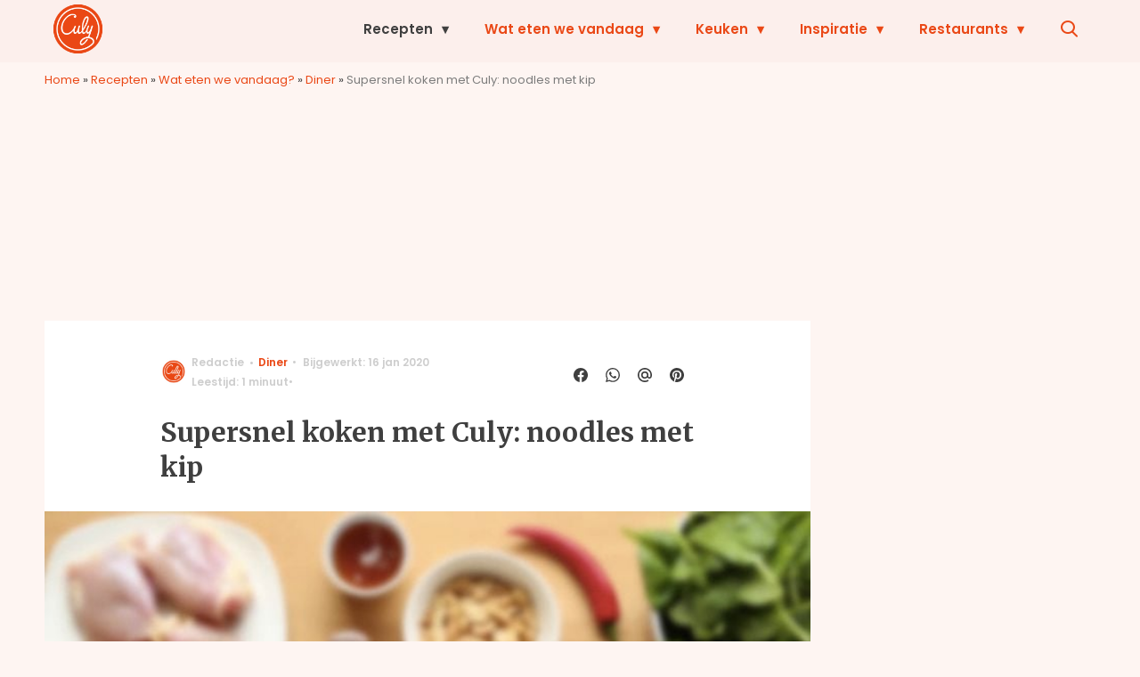

--- FILE ---
content_type: text/html; charset=UTF-8
request_url: https://www.culy.nl/recepten/supersnel-koken-met-culy-noodles-met-kip/
body_size: 35387
content:
<!doctype html>
<html lang="nl-NL" class="no-js">
    <head>
      <meta charset="utf-8">
      <meta http-equiv="X-UA-Compatible" content="IE=edge">
      <meta name="viewport" content="width=device-width, initial-scale=1">
        <script type="text/javascript">window.gdprAppliesGlobally=true;
(function(){function n(){if(!window.frames.__cmpLocator){if(document.body&&document.body.firstChild){var e=document.body;var t=document.createElement("iframe");t.style.display="none";t.name="__cmpLocator";t.title="cmpLocator";e.insertBefore(t,e.firstChild)}else{setTimeout(n,5)}}}function e(e,t,n){if(typeof n!=="function"){return}
if(!window.__cmpBuffer){window.__cmpBuffer=[]}if(e==="ping"){n({gdprAppliesGlobally:window.gdprAppliesGlobally,cmpLoaded:false},true)}else{window.__cmpBuffer.push({command:e,parameter:t,callback:n})}}e.stub=true;function t(r){if(!window.__cmp||window.__cmp.stub!==true){return}if(!r.data){return}var a=typeof r.data==="string";var e;try{e=a?JSON.parse(r.data):r.data}catch(t){return}if(e.__cmpCall){var o=e.__cmpCall;window.__cmp(o.command,o.parameter,function(e,t){var n={__cmpReturn:{returnValue:e,success:t,callId:o.callId}};r.source.postMessage(a?JSON.stringify(n):n,"*")})}}if(typeof window.__cmp!=="function"){window.__cmp=e;if(window.addEventListener){window.addEventListener("message",t,false)}else{window.attachEvent("onmessage",t)}}n()})();(function(e){var t=document.createElement("script");t.id="spcloader";t.type="text/javascript";t.async=true;t.src="https://sdk.privacy-center.org/"+e+"/loader.js?target="+document.location.hostname;t.charset="utf-8";var n=document.getElementsByTagName("script")[0];
n.parentNode.insertBefore(t,n)})("11ef8ac9-6270-4d5e-8b99-8d6a5bd60059");console.log('Didomi cookiewall');

window.didomiOnReady = window.didomiOnReady || [];
window.didomiOnReady.push(function (Didomi) {
    window.tc_vars = {
      // Add Didomi variables
      didomiGDPRApplies: window.didomiState.didomiGDPRApplies,
      didomiIABConsent: window.didomiState.didomiIABConsent,
      didomiVendorsConsent: window.didomiState.didomiVendorsConsent,
      didomiVendorsConsentUnknown: window.didomiState.didomiVendorsConsentUnknown,
      didomiVendorsConsentDenied: window.didomiState.didomiVendorsConsentDenied,
      didomiPurposesConsent: window.didomiState.didomiPurposesConsent,
      didomiPurposesConsentUnknown: window.didomiState.didomiPurposesConsentUnknown,
      didomiPurposesConsentDenied: window.didomiState.didomiPurposesConsentDenied,
      didomiExperimentId: window.didomiState.didomiExperimentId,
      didomiExperimentUserGroup: window.didomiState.didomiExperimentUserGroup,
    };
    if(tc_vars.didomiPurposesConsent != ''){
        console.log( 'cookiewall consent = true');
        consentLevel = 3;
        loadAllScripts();
      } else {
        console.log( 'cookiewall consent = false');
        consentLevel = 0;
        loadAllScripts();
      }
});

window.didomiEventListeners = window.didomiEventListeners || [];
  window.didomiEventListeners.push({
    event: 'notice.clickagree',
    listener: function () {
      console.log('clicked agree');
      consentLevel =3;
      loadAllScripts();
      return false;
    }
  });
  window.didomiEventListeners.push({
    event: 'preferences.clickagreetoall',
    listener: function () {
        console.log('clicked agree');
        consentLevel =3;
        loadAllScripts();
        return false;
    }
  });
  window.didomiEventListeners.push({
    event: 'preferences.clicksavechoices',
    listener: function () {
        console.log('clicked agree');
        consentLevel = 3;
        loadAllScripts();
        return false;
    }
  });

function loadAllScripts(){
  console.log('start loading all scripts 2.19');
  console.log(tc_vars.didomiPurposesConsentDenied);
  var deniedConsent = tc_vars.didomiPurposesConsentDenied;
  
  if(deniedConsent.indexOf('cookies') == -1) {
    //SETTING VARIABLES
    var wpk_tags = dataLayer[0].Tags;
    if (wpk_tags != undefined) {
      var wpk_tags_array = wpk_tags.split(',');
    } else {
      var wpk_tags_array = [];
    }

    var sales_keywords = dataLayer[0].sales_keywords;
    if(sales_keywords == undefined){
        sales_keywords= '';
    } else {
      sales_keywords = sales_keywords.replace(/_/g, '');
      sales_keywords = sales_keywords.replace(/&/g, '_');
      sales_keywords = sales_keywords.replace(/&amp;/g, '_');
    }

    if (typeof dataLayer[0].Site !== 'undefined') {
      var site_name = dataLayer[0].Site.toLowerCase();
    } else {
      var site_name = '';
    }

    site_name = site_name.split(".");

    //SETTING VARIABLES
    var script = document.createElement("script");
    script.src = "https://shared.mediahuis.be/cxense/cxense.culy.min.js";
    script.type = "didomi/javascript";
    script.setAttribute('data-vendor','iab:412');

    console.log('ads: '+deniedConsent.indexOf('create_ads_profile'));
    console.log('content: '+deniedConsent.indexOf('select_personalized_content'));

    if(deniedConsent.indexOf('create_ads_profile') < 0  && deniedConsent.indexOf('select_personalized_content') < 0){
      document.head.appendChild(script);
      console.log('load cxense!!!');
    } else {
      console.log('NOT load cxense!!');
    }
    if (dataLayer[0].show_banners == 1) {
      console.log('trigger fillSlots from cookiewall');
      // setTimeout(function(){ fillSlots(); }, 100);
      fillSlots();
    }
    if(deniedConsent.indexOf('social_media') < 0){
      var y = document.getElementsByClassName("social-media-no-consent-box");
      var i;
      for (i = 0; i < y.length; i++) {
        y[i].style.display = "none";
      }
      var x_fb_post = document.getElementsByClassName("fb-post-no-consent");
      while(x_fb_post.length > 0) {
        x_fb_post[0].className = "fb-post";
      }
      var x_fb_video = document.getElementsByClassName("fb-video-no-consent");
      var i;
      while(x_fb_video.length > 0) {
        x_fb_video[0].className = "fb-video";
      }
      var x_twitter = document.getElementsByClassName("twitter-tweet-no-consent");
      while(x_twitter.length > 0) {
        x_twitter[0].className = "twitter-tweet";
      }
      var xi = document.getElementsByClassName("instagram-media-no-consent");
      while(xi.length > 0) {
        xi[0].className = "instagram-media";
      }
      var script = document.createElement("script");
      script.src = "https://platform.twitter.com/widgets.js";
      document.head.appendChild(script);

      var script = document.createElement("script");
      script.src = "https://www.instagram.com/embed.js";
      document.head.appendChild(script);

      var script = document.createElement("script");
      script.innerHTML = "window.instgrm.Embeds.process();";
      document.head.appendChild(script);

      var script = document.createElement("script");
      script.src = "https://connect.facebook.net/nl_NL/sdk.js#xfbml=1&amp;version=v8.0";

      var facebookDiv = document.createElement('script');
          facebookDiv.innerHTML =`window.fbAsyncInit = function() {FB.init({ xfbml      : true, version    : 'v5.0' });}; `;
          document.head.appendChild(facebookDiv);

      var my_awesome_script = document.createElement('script');
          my_awesome_script.setAttribute('src','https://connect.facebook.net/en_US/sdk.js');
          my_awesome_script.async = 'true';
          my_awesome_script.defer = 'true';
          document.head.appendChild(my_awesome_script);
    }
  } else {
    if (dataLayer[0].show_banners == 1) {
      console.log('trigger fillSlots from cookiewall when cookies denied');
      // setTimeout(function(){ fillSlots(); }, 100);
      fillSlots();
    }
  }
}

if (navigator.userAgent.toLowerCase().indexOf('cxensebot') != -1) {
  loadAllScripts();
}
</script>

     <link rel="preconnect" href="https://fonts.gstatic.com" crossorigin>
  <link rel="manifest" href="/wp-json/app/manifest">
  <link rel="preload" href="https://www.culy.nl/wp-content/themes/fw3-culy/fonts/wpk.ttf?x6yh2d" as="font" crossorigin="anonymous">
  <link rel="license" href="https://www.mediahuis.nl/algemene-voorwaarden/gebruikersvoorwaarden-uitgaven/general-terms-of-use-for-mediahuis-publications/">
  <meta name="dcterms.rights" content="Mediahuis Nederland B.V." />
      <meta name="theme-color" content="#ea4816">
        <script>
    document.documentElement.className=document.documentElement.className.replace(/\bno-js\b/,"js");var window_width=Math.max(document.documentElement.clientWidth,window.innerWidth||0),isApple=/ipad|iphone|ipod/i.test(navigator.userAgent.toLowerCase()),isIphone=/iphone/i.test(navigator.userAgent.toLowerCase()),isAndroid=/android/i.test(navigator.userAgent.toLowerCase()),isMsie=/msie|windows/i.test(navigator.userAgent.toLowerCase()),isEdge=/edge/i.test(navigator.userAgent.toLowerCase());if(isApple)document.documentElement.className+=" apple",isIphone&&(document.documentElement.className+=" iphone");else if(isAndroid)document.documentElement.className+=" android";else if(isEdge)document.documentElement.className+=" edge";else if(isMsie){document.documentElement.className+=" msie";var isTen=/msie\ 10.0/i.test(navigator.userAgent.toLowerCase());isTen&&(document.documentElement.className+=" msie10");var isChrome=/chrome/i.test(navigator.userAgent.toLowerCase());isChrome&&(document.documentElement.className+=" mschrome");var isOld=/msie\ 9.0/i.test(navigator.userAgent.toLowerCase());isOld&&(document.documentElement.className+=" msieold");var isTooOld=/msie 8.0|msie 7.0|msie 6.0/i.test(navigator.userAgent.toLowerCase());isTooOld&&(document.documentElement.className+=" noooooo")}
  </script>

  		<style type="text/css">
			.rtng-star .dashicons {
				color: #ffb900 !important;
				font-size: 20px;
			}
			.rtng-star .dashicons.rtng-hovered,
			.rtng-star-rating.rtng-no-js .rtng-star input:checked + .dashicons::before {
				color: #ff7f00 !important;
			}
			.rtng-text {
				color: #777777 !important;
				font-size: 18px;
			}
			.rtng-rate-bar-wrap {
				height: 10px;
				border: 1px solid #ffb900;
			}
			.rtng-rate-bar {
				height: 100%;
				background-color: #ffb900;
			}
		</style>
		<meta name='robots' content='index, follow, max-image-preview:large, max-snippet:-1, max-video-preview:-1' />
	<style>img:is([sizes="auto" i], [sizes^="auto," i]) { contain-intrinsic-size: 3000px 1500px }</style>
	
	<!-- This site is optimized with the Yoast SEO Premium plugin v25.0 (Yoast SEO v25.0) - https://yoast.com/wordpress/plugins/seo/ -->
	<title>Supersnel koken met Culy: noodles met kip - Culy</title>
	<meta name="description" content="Koken met lekkere, verse ingrediënten moeilijk? Echt niet! In deze gloednieuwe Culy video laten we je zien dat het supersnel en makkelijk is. Okee, we" />
	<link rel="canonical" href="https://www.culy.nl/recepten/supersnel-koken-met-culy-noodles-met-kip/" />
	<meta property="og:locale" content="nl_NL" />
	<meta property="og:type" content="article" />
	<meta property="og:title" content="Supersnel koken met Culy: noodles met kip" />
	<meta property="og:description" content="Koken met lekkere, verse ingrediënten moeilijk? Echt niet! In deze gloednieuwe Culy video laten we je zien dat het supersnel en makkelijk is. Okee, we" />
	<meta property="og:url" content="https://www.culy.nl/recepten/supersnel-koken-met-culy-noodles-met-kip/" />
	<meta property="og:site_name" content="Culy" />
	<meta property="article:publisher" content="https://www.facebook.com/CulyNL" />
	<meta property="article:published_time" content="2014-07-04T10:00:02+00:00" />
	<meta property="article:modified_time" content="2020-01-16T15:30:49+00:00" />
	<meta property="og:image" content="https://img.culy.nl/images/l7CJ3aPkycMU0JDeVeatLlmMEb0=/0x0/filters:quality(80):format(jpeg):background_color(fff)/https%3A%2F%2Fwww.culy.nl%2Fwp-content%2Fuploads%2F2014%2F07%2FNOODLES-MET-KIP.jpg" />
	<meta property="og:image:width" content="645" />
	<meta property="og:image:height" content="345" />
	<meta property="og:image:type" content="image/jpeg" />
	<meta name="author" content="Redactie" />
	<meta name="twitter:card" content="summary_large_image" />
	<meta name="twitter:creator" content="@CulyNL" />
	<meta name="twitter:site" content="@CulyNL" />
	<meta name="twitter:label1" content="Geschreven door" />
	<meta name="twitter:data1" content="Redactie" />
	<script type="application/ld+json" class="yoast-schema-graph">{"@context":"https://schema.org","@graph":[{"@type":"NewsArticle","@id":"https://www.culy.nl/recepten/supersnel-koken-met-culy-noodles-met-kip/#article","isPartOf":{"@id":"https://www.culy.nl/recepten/supersnel-koken-met-culy-noodles-met-kip/"},"author":{"name":"Redactie","@id":"https://www.culy.nl/#/schema/person/1716cee18cc5a61d94dcbac06b98b873"},"headline":"Supersnel koken met Culy: noodles met kip","datePublished":"2014-07-04T10:00:02+00:00","dateModified":"2020-01-16T15:30:49+00:00","mainEntityOfPage":{"@id":"https://www.culy.nl/recepten/supersnel-koken-met-culy-noodles-met-kip/"},"wordCount":76,"commentCount":0,"publisher":{"@id":"https://www.culy.nl/#organization"},"image":{"@id":"https://www.culy.nl/recepten/supersnel-koken-met-culy-noodles-met-kip/#primaryimage"},"thumbnailUrl":"https://www.culy.nl/wp-content/uploads/2014/07/NOODLES-MET-KIP.jpg","keywords":["Kip","Noodles","Snelle recepten"],"articleSection":["Diner","Gevogelte","Recepten","Snelle recepten","Video's"],"inLanguage":"nl-NL","potentialAction":[{"@type":"CommentAction","name":"Comment","target":["https://www.culy.nl/recepten/supersnel-koken-met-culy-noodles-met-kip/#respond"]}]},{"@type":"WebPage","@id":"https://www.culy.nl/recepten/supersnel-koken-met-culy-noodles-met-kip/","url":"https://www.culy.nl/recepten/supersnel-koken-met-culy-noodles-met-kip/","name":"Supersnel koken met Culy: noodles met kip - Culy","isPartOf":{"@id":"https://www.culy.nl/#website"},"primaryImageOfPage":{"@id":"https://www.culy.nl/recepten/supersnel-koken-met-culy-noodles-met-kip/#primaryimage"},"image":{"@id":"https://www.culy.nl/recepten/supersnel-koken-met-culy-noodles-met-kip/#primaryimage"},"thumbnailUrl":"https://www.culy.nl/wp-content/uploads/2014/07/NOODLES-MET-KIP.jpg","datePublished":"2014-07-04T10:00:02+00:00","dateModified":"2020-01-16T15:30:49+00:00","description":"Koken met lekkere, verse ingrediënten moeilijk? Echt niet! In deze gloednieuwe Culy video laten we je zien dat het supersnel en makkelijk is. Okee, we","breadcrumb":{"@id":"https://www.culy.nl/recepten/supersnel-koken-met-culy-noodles-met-kip/#breadcrumb"},"inLanguage":"nl-NL","potentialAction":[{"@type":"ReadAction","target":["https://www.culy.nl/recepten/supersnel-koken-met-culy-noodles-met-kip/"]}]},{"@type":"ImageObject","inLanguage":"nl-NL","@id":"https://www.culy.nl/recepten/supersnel-koken-met-culy-noodles-met-kip/#primaryimage","url":"https://www.culy.nl/wp-content/uploads/2014/07/NOODLES-MET-KIP.jpg","contentUrl":"https://www.culy.nl/wp-content/uploads/2014/07/NOODLES-MET-KIP.jpg","width":645,"height":345},{"@type":"BreadcrumbList","@id":"https://www.culy.nl/recepten/supersnel-koken-met-culy-noodles-met-kip/#breadcrumb","itemListElement":[{"@type":"ListItem","position":1,"name":"Home","item":"https://www.culy.nl/"},{"@type":"ListItem","position":2,"name":"Recepten","item":"https://www.culy.nl/recepten/"},{"@type":"ListItem","position":3,"name":"Wat eten we vandaag?","item":"https://www.culy.nl/recepten/menugang/"},{"@type":"ListItem","position":4,"name":"Diner","item":"https://www.culy.nl/recepten/menugang/diner/"},{"@type":"ListItem","position":5,"name":"Supersnel koken met Culy: noodles met kip"}]},{"@type":"WebSite","@id":"https://www.culy.nl/#website","url":"https://www.culy.nl/","name":"Culy","description":"Dagelijks genieten","publisher":{"@id":"https://www.culy.nl/#organization"},"potentialAction":[{"@type":"SearchAction","target":{"@type":"EntryPoint","urlTemplate":"https://www.culy.nl/?s={search_term_string}"},"query-input":{"@type":"PropertyValueSpecification","valueRequired":true,"valueName":"search_term_string"}}],"inLanguage":"nl-NL"},{"@type":"Organization","@id":"https://www.culy.nl/#organization","name":"Culy","url":"https://www.culy.nl/","logo":{"@type":"ImageObject","inLanguage":"nl-NL","@id":"https://www.culy.nl/#/schema/logo/image/","url":"https://www.culy.nl/wp-content/uploads/2018/05/culy_logo.gif","contentUrl":"https://www.culy.nl/wp-content/uploads/2018/05/culy_logo.gif","width":143,"height":141,"caption":"Culy"},"image":{"@id":"https://www.culy.nl/#/schema/logo/image/"},"sameAs":["https://www.facebook.com/CulyNL","https://x.com/CulyNL","https://www.instagram.com/culynl/","https://nl.pinterest.com/culy/","https://www.youtube.com/user/CulyNL"]},{"@type":"Person","@id":"https://www.culy.nl/#/schema/person/1716cee18cc5a61d94dcbac06b98b873","name":"Redactie","image":{"@type":"ImageObject","inLanguage":"nl-NL","@id":"https://www.culy.nl/#/schema/person/image/","url":"https://secure.gravatar.com/avatar/9f5b8a4804435d17edac728275946af5f0c39cd7bc3c4995d99449673a4fca46?s=96&d=mm&r=g","contentUrl":"https://secure.gravatar.com/avatar/9f5b8a4804435d17edac728275946af5f0c39cd7bc3c4995d99449673a4fca46?s=96&d=mm&r=g","caption":"Redactie"},"url":"https://www.culy.nl/author/admin/"}]}</script>
	<!-- / Yoast SEO Premium plugin. -->


<link rel='dns-prefetch' href='//cdn.kaching.eu.com' />
<link rel='dns-prefetch' href='//www.dwin2.com' />
<link rel='dns-prefetch' href='//ajax.googleapis.com' />
<link rel='dns-prefetch' href='//fonts.googleapis.com' />
        <script>
          dataLayer = [{
          'show_banners': 1,
          'Author':'Redactie',
          'Pubdate':'2014/07/04',
          'Categories': 'Diner,Gevogelte,Recepten,Snelle recepten,Video\'s',
          'Tags':'kip,noodles,snelle-recepten',
          'Site':'Culy',
          'Type':'recipe',
          'Socialshares':1,
          'Words':71,
          'PostID':178224,
          'sales_keywords': '',
          'cs_fpid': '0'

          }];
        </script>

        <meta name="cXenseParse:mhu-article_author" content="Redactie" />
        <meta name="cXenseParse:mhu-article_ispaidcontent" content="false" />
                          <meta name="cXenseParse:mhu-article_tag" content="kip" />
                  <meta name="cXenseParse:mhu-article_tag" content="noodles" />
                  <meta name="cXenseParse:mhu-article_tag" content="snelle-recepten" />
                <meta name="cXenseParse:Taxonomy" content="Diner/Gevogelte/Recepten/Snelle recepten/Video's" />


    <style id='classic-theme-styles-inline-css' type='text/css'>
/*! This file is auto-generated */
.wp-block-button__link{color:#fff;background-color:#32373c;border-radius:9999px;box-shadow:none;text-decoration:none;padding:calc(.667em + 2px) calc(1.333em + 2px);font-size:1.125em}.wp-block-file__button{background:#32373c;color:#fff;text-decoration:none}
</style>
<link rel='stylesheet' id='wpcomvip-governance-css' href='https://www.culy.nl/wp-content/plugins/vip-governance/css/vip-governance.css?ver=1.0.6' type='text/css' media='all' />
<style id='global-styles-inline-css' type='text/css'>
:root{--wp--preset--aspect-ratio--square: 1;--wp--preset--aspect-ratio--4-3: 4/3;--wp--preset--aspect-ratio--3-4: 3/4;--wp--preset--aspect-ratio--3-2: 3/2;--wp--preset--aspect-ratio--2-3: 2/3;--wp--preset--aspect-ratio--16-9: 16/9;--wp--preset--aspect-ratio--9-16: 9/16;--wp--preset--color--black: #000000;--wp--preset--color--cyan-bluish-gray: #abb8c3;--wp--preset--color--white: #ffffff;--wp--preset--color--pale-pink: #f78da7;--wp--preset--color--vivid-red: #cf2e2e;--wp--preset--color--luminous-vivid-orange: #ff6900;--wp--preset--color--luminous-vivid-amber: #fcb900;--wp--preset--color--light-green-cyan: #7bdcb5;--wp--preset--color--vivid-green-cyan: #00d084;--wp--preset--color--pale-cyan-blue: #8ed1fc;--wp--preset--color--vivid-cyan-blue: #0693e3;--wp--preset--color--vivid-purple: #9b51e0;--wp--preset--gradient--vivid-cyan-blue-to-vivid-purple: linear-gradient(135deg,rgba(6,147,227,1) 0%,rgb(155,81,224) 100%);--wp--preset--gradient--light-green-cyan-to-vivid-green-cyan: linear-gradient(135deg,rgb(122,220,180) 0%,rgb(0,208,130) 100%);--wp--preset--gradient--luminous-vivid-amber-to-luminous-vivid-orange: linear-gradient(135deg,rgba(252,185,0,1) 0%,rgba(255,105,0,1) 100%);--wp--preset--gradient--luminous-vivid-orange-to-vivid-red: linear-gradient(135deg,rgba(255,105,0,1) 0%,rgb(207,46,46) 100%);--wp--preset--gradient--very-light-gray-to-cyan-bluish-gray: linear-gradient(135deg,rgb(238,238,238) 0%,rgb(169,184,195) 100%);--wp--preset--gradient--cool-to-warm-spectrum: linear-gradient(135deg,rgb(74,234,220) 0%,rgb(151,120,209) 20%,rgb(207,42,186) 40%,rgb(238,44,130) 60%,rgb(251,105,98) 80%,rgb(254,248,76) 100%);--wp--preset--gradient--blush-light-purple: linear-gradient(135deg,rgb(255,206,236) 0%,rgb(152,150,240) 100%);--wp--preset--gradient--blush-bordeaux: linear-gradient(135deg,rgb(254,205,165) 0%,rgb(254,45,45) 50%,rgb(107,0,62) 100%);--wp--preset--gradient--luminous-dusk: linear-gradient(135deg,rgb(255,203,112) 0%,rgb(199,81,192) 50%,rgb(65,88,208) 100%);--wp--preset--gradient--pale-ocean: linear-gradient(135deg,rgb(255,245,203) 0%,rgb(182,227,212) 50%,rgb(51,167,181) 100%);--wp--preset--gradient--electric-grass: linear-gradient(135deg,rgb(202,248,128) 0%,rgb(113,206,126) 100%);--wp--preset--gradient--midnight: linear-gradient(135deg,rgb(2,3,129) 0%,rgb(40,116,252) 100%);--wp--preset--font-size--small: 13px;--wp--preset--font-size--medium: 20px;--wp--preset--font-size--large: 36px;--wp--preset--font-size--x-large: 42px;--wp--preset--spacing--20: 0.44rem;--wp--preset--spacing--30: 0.67rem;--wp--preset--spacing--40: 1rem;--wp--preset--spacing--50: 1.5rem;--wp--preset--spacing--60: 2.25rem;--wp--preset--spacing--70: 3.38rem;--wp--preset--spacing--80: 5.06rem;--wp--preset--shadow--natural: 6px 6px 9px rgba(0, 0, 0, 0.2);--wp--preset--shadow--deep: 12px 12px 50px rgba(0, 0, 0, 0.4);--wp--preset--shadow--sharp: 6px 6px 0px rgba(0, 0, 0, 0.2);--wp--preset--shadow--outlined: 6px 6px 0px -3px rgba(255, 255, 255, 1), 6px 6px rgba(0, 0, 0, 1);--wp--preset--shadow--crisp: 6px 6px 0px rgba(0, 0, 0, 1);}:where(.is-layout-flex){gap: 0.5em;}:where(.is-layout-grid){gap: 0.5em;}body .is-layout-flex{display: flex;}.is-layout-flex{flex-wrap: wrap;align-items: center;}.is-layout-flex > :is(*, div){margin: 0;}body .is-layout-grid{display: grid;}.is-layout-grid > :is(*, div){margin: 0;}:where(.wp-block-columns.is-layout-flex){gap: 2em;}:where(.wp-block-columns.is-layout-grid){gap: 2em;}:where(.wp-block-post-template.is-layout-flex){gap: 1.25em;}:where(.wp-block-post-template.is-layout-grid){gap: 1.25em;}.has-black-color{color: var(--wp--preset--color--black) !important;}.has-cyan-bluish-gray-color{color: var(--wp--preset--color--cyan-bluish-gray) !important;}.has-white-color{color: var(--wp--preset--color--white) !important;}.has-pale-pink-color{color: var(--wp--preset--color--pale-pink) !important;}.has-vivid-red-color{color: var(--wp--preset--color--vivid-red) !important;}.has-luminous-vivid-orange-color{color: var(--wp--preset--color--luminous-vivid-orange) !important;}.has-luminous-vivid-amber-color{color: var(--wp--preset--color--luminous-vivid-amber) !important;}.has-light-green-cyan-color{color: var(--wp--preset--color--light-green-cyan) !important;}.has-vivid-green-cyan-color{color: var(--wp--preset--color--vivid-green-cyan) !important;}.has-pale-cyan-blue-color{color: var(--wp--preset--color--pale-cyan-blue) !important;}.has-vivid-cyan-blue-color{color: var(--wp--preset--color--vivid-cyan-blue) !important;}.has-vivid-purple-color{color: var(--wp--preset--color--vivid-purple) !important;}.has-black-background-color{background-color: var(--wp--preset--color--black) !important;}.has-cyan-bluish-gray-background-color{background-color: var(--wp--preset--color--cyan-bluish-gray) !important;}.has-white-background-color{background-color: var(--wp--preset--color--white) !important;}.has-pale-pink-background-color{background-color: var(--wp--preset--color--pale-pink) !important;}.has-vivid-red-background-color{background-color: var(--wp--preset--color--vivid-red) !important;}.has-luminous-vivid-orange-background-color{background-color: var(--wp--preset--color--luminous-vivid-orange) !important;}.has-luminous-vivid-amber-background-color{background-color: var(--wp--preset--color--luminous-vivid-amber) !important;}.has-light-green-cyan-background-color{background-color: var(--wp--preset--color--light-green-cyan) !important;}.has-vivid-green-cyan-background-color{background-color: var(--wp--preset--color--vivid-green-cyan) !important;}.has-pale-cyan-blue-background-color{background-color: var(--wp--preset--color--pale-cyan-blue) !important;}.has-vivid-cyan-blue-background-color{background-color: var(--wp--preset--color--vivid-cyan-blue) !important;}.has-vivid-purple-background-color{background-color: var(--wp--preset--color--vivid-purple) !important;}.has-black-border-color{border-color: var(--wp--preset--color--black) !important;}.has-cyan-bluish-gray-border-color{border-color: var(--wp--preset--color--cyan-bluish-gray) !important;}.has-white-border-color{border-color: var(--wp--preset--color--white) !important;}.has-pale-pink-border-color{border-color: var(--wp--preset--color--pale-pink) !important;}.has-vivid-red-border-color{border-color: var(--wp--preset--color--vivid-red) !important;}.has-luminous-vivid-orange-border-color{border-color: var(--wp--preset--color--luminous-vivid-orange) !important;}.has-luminous-vivid-amber-border-color{border-color: var(--wp--preset--color--luminous-vivid-amber) !important;}.has-light-green-cyan-border-color{border-color: var(--wp--preset--color--light-green-cyan) !important;}.has-vivid-green-cyan-border-color{border-color: var(--wp--preset--color--vivid-green-cyan) !important;}.has-pale-cyan-blue-border-color{border-color: var(--wp--preset--color--pale-cyan-blue) !important;}.has-vivid-cyan-blue-border-color{border-color: var(--wp--preset--color--vivid-cyan-blue) !important;}.has-vivid-purple-border-color{border-color: var(--wp--preset--color--vivid-purple) !important;}.has-vivid-cyan-blue-to-vivid-purple-gradient-background{background: var(--wp--preset--gradient--vivid-cyan-blue-to-vivid-purple) !important;}.has-light-green-cyan-to-vivid-green-cyan-gradient-background{background: var(--wp--preset--gradient--light-green-cyan-to-vivid-green-cyan) !important;}.has-luminous-vivid-amber-to-luminous-vivid-orange-gradient-background{background: var(--wp--preset--gradient--luminous-vivid-amber-to-luminous-vivid-orange) !important;}.has-luminous-vivid-orange-to-vivid-red-gradient-background{background: var(--wp--preset--gradient--luminous-vivid-orange-to-vivid-red) !important;}.has-very-light-gray-to-cyan-bluish-gray-gradient-background{background: var(--wp--preset--gradient--very-light-gray-to-cyan-bluish-gray) !important;}.has-cool-to-warm-spectrum-gradient-background{background: var(--wp--preset--gradient--cool-to-warm-spectrum) !important;}.has-blush-light-purple-gradient-background{background: var(--wp--preset--gradient--blush-light-purple) !important;}.has-blush-bordeaux-gradient-background{background: var(--wp--preset--gradient--blush-bordeaux) !important;}.has-luminous-dusk-gradient-background{background: var(--wp--preset--gradient--luminous-dusk) !important;}.has-pale-ocean-gradient-background{background: var(--wp--preset--gradient--pale-ocean) !important;}.has-electric-grass-gradient-background{background: var(--wp--preset--gradient--electric-grass) !important;}.has-midnight-gradient-background{background: var(--wp--preset--gradient--midnight) !important;}.has-small-font-size{font-size: var(--wp--preset--font-size--small) !important;}.has-medium-font-size{font-size: var(--wp--preset--font-size--medium) !important;}.has-large-font-size{font-size: var(--wp--preset--font-size--large) !important;}.has-x-large-font-size{font-size: var(--wp--preset--font-size--x-large) !important;}
:where(.wp-block-post-template.is-layout-flex){gap: 1.25em;}:where(.wp-block-post-template.is-layout-grid){gap: 1.25em;}
:where(.wp-block-columns.is-layout-flex){gap: 2em;}:where(.wp-block-columns.is-layout-grid){gap: 2em;}
:root :where(.wp-block-pullquote){font-size: 1.5em;line-height: 1.6;}
</style>
<link rel='stylesheet' id='contact-form-7-css' href='https://www.culy.nl/wp-content/plugins/contact-form-7/includes/css/styles.css?ver=6.0.6' type='text/css' media='all' />
<link rel='stylesheet' id='plugin-styles-css' href='https://www.culy.nl/wp-content/plugins/mediahuis-advertisement/css/main.css?ver=1.0.5.3' type='text/css' media='all' />
<link rel='stylesheet' id='mh_culy_rb_styles-css' href='https://www.culy.nl/wp-content/plugins/mediahuis-culy-xmasblock//css/main.css?ver=3.0.4' type='text/css' media='all' />
<link rel='stylesheet' id='plugin-styles-speechbubble-css' href='https://www.culy.nl/wp-content/plugins/mediahuis-speechbubble//css/speechbubble.css?ver=0.1.2' type='text/css' media='all' />
<link rel='stylesheet' id='dashicons-css' href='https://www.culy.nl/wp-includes/css/dashicons.min.css?ver=6.8.1' type='text/css' media='all' />
<link rel='stylesheet' id='rtng_stylesheet-css' href='https://www.culy.nl/wp-content/plugins/rating-bws/css/style.css?ver=1.4' type='text/css' media='all' />
<link rel='stylesheet' id='fw3-styles-css' href='https://www.culy.nl/wp-content/themes/fw3-culy/css/culy.css?ver=3.5.26.8' type='text/css' media='all' />
<link rel='stylesheet' id='google-fonts-css' href='https://fonts.googleapis.com/css?family=Merriweather:700|Poppins:600,600i,400,400i&#038;display=swap' type='text/css' media='all' />
<script type="text/javascript" src="https://cdn.kaching.eu.com/latest/culy/kaching.js" id="kaching-script-js"></script>
<script type="text/javascript" src="https://cdn.kaching.eu.com/latest/culy/dmp.js" id="kachingdmp-script-js"></script>
<script type="text/javascript" src="https://www.culy.nl/wp-content/plugins/wpo365-login/apps/dist/pintra-redirect.js?ver=37.2" id="pintraredirectjs-js" async></script>
<link rel="alternate" title="oEmbed (JSON)" type="application/json+oembed" href="https://www.culy.nl/wp-json/oembed/1.0/embed?url=https%3A%2F%2Fwww.culy.nl%2Frecepten%2Fsupersnel-koken-met-culy-noodles-met-kip%2F" />
<link rel="alternate" title="oEmbed (XML)" type="text/xml+oembed" href="https://www.culy.nl/wp-json/oembed/1.0/embed?url=https%3A%2F%2Fwww.culy.nl%2Frecepten%2Fsupersnel-koken-met-culy-noodles-met-kip%2F&#038;format=xml" />
    <style></style>
    <meta name="last-modified" content="2020-01-16T15:30:49+00:00">
      <meta name="onesignal" content="wordpress-plugin"/>
            <script>

      window.OneSignalDeferred = window.OneSignalDeferred || [];

      OneSignalDeferred.push(function(OneSignal) {
        var oneSignal_options = {};
        window._oneSignalInitOptions = oneSignal_options;

        oneSignal_options['serviceWorkerParam'] = { scope: '/' };
oneSignal_options['serviceWorkerPath'] = 'OneSignalSDKWorker.js.php';

        OneSignal.Notifications.setDefaultUrl("https://www.culy.nl");

        oneSignal_options['wordpress'] = true;
oneSignal_options['appId'] = 'c5a006ca-34b4-46e5-a3d7-e15a0dc11177';
oneSignal_options['allowLocalhostAsSecureOrigin'] = true;
oneSignal_options['welcomeNotification'] = { };
oneSignal_options['welcomeNotification']['title'] = "Culy.nl";
oneSignal_options['welcomeNotification']['message'] = "Bedankt voor het aanmelden!";
oneSignal_options['path'] = "https://www.culy.nl/wp-content/plugins/onesignal-free-web-push-notifications/sdk_files/";
oneSignal_options['safari_web_id'] = "web.onesignal.auto.3b8b9214-66ac-44d1-a7fb-a9dc856242cb";
oneSignal_options['persistNotification'] = true;
oneSignal_options['promptOptions'] = { };
oneSignal_options['promptOptions']['actionMessage'] = "Wat eten we vandaag? Ontvang elke dag de lekkerste inspiratie";
oneSignal_options['promptOptions']['acceptButtonText'] = "Graag!";
oneSignal_options['promptOptions']['cancelButtonText'] = "Nee bedankt";
              OneSignal.init(window._oneSignalInitOptions);
              OneSignal.Slidedown.promptPush()      });

      function documentInitOneSignal() {
        var oneSignal_elements = document.getElementsByClassName("OneSignal-prompt");

        var oneSignalLinkClickHandler = function(event) { OneSignal.Notifications.requestPermission(); event.preventDefault(); };        for(var i = 0; i < oneSignal_elements.length; i++)
          oneSignal_elements[i].addEventListener('click', oneSignalLinkClickHandler, false);
      }

      if (document.readyState === 'complete') {
           documentInitOneSignal();
      }
      else {
           window.addEventListener("load", function(event){
               documentInitOneSignal();
          });
      }
    </script>
<link rel="icon" href="https://www.culy.nl/wp-content/uploads/2018/10/cropped-culy-32x32.png" sizes="32x32" />
<link rel="icon" href="https://www.culy.nl/wp-content/uploads/2018/10/cropped-culy-192x192.png" sizes="192x192" />
<link rel="apple-touch-icon" href="https://www.culy.nl/wp-content/uploads/2018/10/cropped-culy-180x180.png" />
<meta name="msapplication-TileImage" content="https://www.culy.nl/wp-content/uploads/2018/10/cropped-culy-270x270.png" />
		<style type="text/css" id="wp-custom-css">
			.yoast-table-of-contents ul {
  padding: 2rem;
  background-color: #f7f7f7;
}
.yoast-table-of-contents ul li, .yoast-table-of-contents ul li ul {
  padding: 0;
	margin-top: 0;
}
.yoast-table-of-contents ul li::marker {
	color: #000;
}
.list-featured__title {text-shadow: 2px 2px 10px #53504f;}

.list__media .video-icon {
    display: none
}
		</style>
		        



    

        <script>
            const kaching = new KaChing();
            var site_name = 'Culy';

                        var is_fixed = '';
            // console.log('is fixed: ', is_fixed);
            
            console.log('ignore fill slots');
            document.addEventListener("DOMContentLoaded", function(event) {
                console.log('DOM loaded...');
                // console.log(document.querySelector('.article__content').offsetHeight);
                if (dataLayer[0].show_banners == 1) { 
                    // fillSlots();
                    // setTimeout(function(){ fillSlots(); }, 800);
                }
            });
            

            function fillSlots() {
                console.log('Fill slots called..');
                $premium_article = false;
                $premium_ad_settings = "no_ads";
                                    $premium_article = '';
                
                
                var sales_keywords = dataLayer[0].sales_keywords;
                if (sales_keywords != undefined) {
                    sales_keywords = sales_keywords.replace(/_/g, '');
                    sales_keywords = sales_keywords.replace(/&/g, '_');
                    sales_keywords = sales_keywords.replace(/&amp;/g, '_');
                    var sales_keywords_array = sales_keywords.split(',');
                } else {
                    var sales_keywords_array = [];
                }

                var tags = dataLayer[0].Tags;
                if (tags != undefined) {
                    tags = tags.replace(/_/g, '');
                    tags = tags.replace(/&/g, '_');
                    tags = tags.replace(/&amp;/g, '_');
                    var tags_array = tags.split(',');
                } else {
                    var tags_array = [];
                }

                // t1 - Top banner
                if (document.getElementById('ad_leaderboard-t1')) {
                    //if (window_width > 768) {
                    kaching.defineSlot(
                        'leaderboard',
                        't1', {
                        isLazy: true,
                        }
                    );
                    //}
                }
            
                // // Elastic native
                if (document.getElementById('ad_elasticnative-1')) {
                    kaching.defineSlot(
                        'elasticnative',
                        '1', {
                        isLazy: true,
                        }
                    );
                }

                // Inpage banners 
                var inpageBanners = document.querySelectorAll(".ad--inpageleaderboard");
                var i_page;
                var inpageSpot= [];
                
                for (i_page = 0; i_page < inpageBanners.length; i_page++) {
                    inpageSpot[i_page] = 'wpk_inline_' + i_page;
                    realcount_page = i_page + 2;
                    kaching.defineSlot(
                        'leaderboard',
                        'b'+realcount_page, {
                        isLazy: true,
                        }
                    );
                }

                // Inline banners
                var inlineBanners = document.querySelectorAll(".ad-inline_banner");
                var i;
                var inlineSpot= [];
                
                for (i = 0; i < inlineBanners.length; i++) {
                    inlineSpot[i] = 'ad_leaderboardrectangle-' + i;
                    realcount = i + 1;
                    
                    // // AD ADS WITH KACHING
                    kaching.defineSlot(
                        'leaderboardrectangle',
                        'b'+realcount, {
                        isLazy: true,
                        }
                    );
                }


                // Sidebar banners
                if(!$premium_ad_settings || !$premium_article) { 
                    var aside_h;
                    if (document.querySelector('.aside-wrap')) {
                        // aside_h = document.querySelector('.aside-wrap').offsetHeight + (inlineBanners.length * 90); 
                        // aside_h = document.querySelector('.aside-wrap').offsetHeight;
                        aside_h = document.querySelector('.article__content').offsetHeight - 0;
                        // console.log('aside: ',aside_h);
                        console.log('aside-wrap: ', document.querySelector('.article__content').offsetHeight);
                    }
                    // echo "aside_h = document.querySelector('.aside-wrap').offsetHeight;";
                    var sidebar_density = '1000';
                    // console.log('sidebar density: ', sidebar_density);
                    if (sidebar_density < 1) {
                        sidebar_density = 1000;
                    }
                    var banner_count = Math.floor(aside_h / sidebar_density);  //was 1000 and before that 1200
                    var banner_container_height = Math.floor(100 / banner_count);
                    // console.log('b_count: ', banner_count);
                    var selection = document.querySelector('body .site-main') !== null;
                    if (selection) {
                        document.querySelector('body .site-main').style.overflow = 'unset';
                    }

                    var selection = document.querySelector('body .wrap') !== null;
                    if (selection) {
                        document.querySelector('body .wrap').style.overflow = 'unset';
                    }
                    var wpk_aside = document.querySelector('.aside .aside-wrap') !== null;
                    if (wpk_aside) {
                        document.querySelector('aside .aside-wrap').style.position = 'static';
                    }
                    
                    for (x = 1; x <= banner_count; x++) {
                        document.querySelector('.aside-wrap').insertAdjacentHTML('beforeend', '<div class="sticky-banner-container "  style="position:relative;" id="sticky-banner-container' + x + '"><div class="ad ad--rectangleskyscraper sticky-banner" id="ad_rectangleskyscraper-b'+x+'" style="text-align:center;width:300px;position:sticky;top: 75px; margin-top: 0px;"></div></div>');
                        document.querySelector('#sticky-banner-container' + x).style.height = banner_container_height + '%';
                        document.querySelector('#aside-single').style.height = aside_h + 'px';
                        document.querySelector('.aside-wrap').style.height = '100%';

                        // TODO: add option to fix sidebar to complete right of the browser window (relative on main is the issue for absolute )
                        // document.querySelector('.aside-wrap').style.position = 'fixed';
                        // document.querySelector('.aside-wrap').style.right = '10px';

                        kaching.defineSlot(
                            'rectangleskyscraper',
                            'b' + x, {
                            isLazy: true,
                            }
                        );
                    }
                }




                // Footer banner
                if (document.getElementById('ad_leaderboard-b1') ) {
                    kaching.defineSlot(
                        'leaderboard',
                        'b1', {
                            isLazy: true,
                        }
                    );
                }

                // // Related content banner
                // if (document.getElementById('ad_leaderboard-b99') ) {
                //     kaching.defineSlot(
                //         'leaderboard',
                //         'b2', {
                //             isLazy: true,
                //         }
                //     );
                // }


                                    var page_type = 'detail';
                
                var showGamblingAdsKaching = document.cookie.match('(^|;)\\s*showGamblingAds\\s*=\\s*([^;]+)')?.pop() || true;
                
                // Exception for Metro
                if (dataLayer[0].Author == 'Mediaplanet') { 
                    console.log('author:', dataLayer[0].Author);
                    adunit_name = '/mediaplanet'
                } else {
                    adunit_name = '/page'
                }

                if(window_width < 500){
                        var platform = 'MOB';
                    }else{
                        var platform = 'WWW';
                    }

                console.log('init ka-ching ...');
                console.log('post format: ', '');
                kaching.init({
                    adunit: site_name+adunit_name,
                    page: {
                        paid: false,
                        taglist: tags_array,
                    },
                    // environment: test,
                    platform: platform,
                    personalAds: true,
                    // Prebid:true,
                                        targeting: {
                        article_taglist: tags_array,
                        sales_keywords: sales_keywords_array,
                        page_type: page_type,
                        article_id: '178224',
                        gambling: showGamblingAdsKaching ? 'true' : 'false'                    },
                    })
                    .then(() => {
                        console.log('after ka-ching init');
                    });
                }

                document.addEventListener('KaChing.render.init', event => {
                    console.log('ka-ching init post action...');
                    // event contains the event channel & data
                    // ie. channel outputs "KaChing.render.init"
                    // ie. data outputs "{ format: 'video', url: 'http://the-vast-tag-url' }"

                    // DO STUFF AFTER KACHING RENDERED...
                    postAdActions();
                });


                function postAdActions() {
                    var inlineBanners = document.querySelectorAll(".ad-inline_banner");
                    
                    inlineBanners.forEach(element => {
                        if(element.getAttribute('data-google-query-id')){
                            // console.log(element);
                            placeholderDiv = 'placeholder_'+element.id;
                            console.log('el child: ', element.childNodes[0].childElementCount);
                            if (element.childNodes[0].childElementCount > 0 && !placeholderDiv) {
                                document.getElementById(placeholderDiv).style.display = 'none';
                            }
                        } else {
                            // Element is filled by GAM
                            // console.log('Wait whats here?', element.getAttribute('data-google-query-id'));
                            // console.log(element.lastChild.childElementCount);
                            // Remove placeholder
                        }

                       
                    });

                    var topBanners = document.querySelectorAll(".ad-top_banner");
                    topBanners.forEach(element => {
                        if(element.getAttribute('data-google-query-id')){
                            placeholderDiv = 'placeholder_'+element.id;
                            if (element.childNodes[0].childElementCount > 0 && !placeholderDiv) {
                                document.getElementById(placeholderDiv).style.display = 'none';
                            }
                        }
                    });

                    var footerBanners = document.querySelectorAll(".ad-footer_banner");
                    footerBanners.forEach(element => {
                        if(element.getAttribute('data-google-query-id')){
                            placeholderDiv = 'placeholder_'+element.id;
                            if (element.childNodes[0].childElementCount > 0 && !placeholderDiv) {
                                document.getElementById(placeholderDiv).style.display = 'none';
                            }
                        }
                    });

                }
        </script>
         <script async id="ebx" src="//applets.ebxcdn.com/ebx.js"></script>
    </head>
    <body data-rsssl=1 class="wp-singular recipe-template-default single single-recipe postid-178224 single-format-standard wp-custom-logo wp-theme-fw3-culy light-theme no-dark-mode" data-type="single">
    <script>
        const currentTheme = document.cookie.match('(^|;)\\s*fw3-theme\\s*=\\s*([^;]+)')?.pop() || '';
        const noDarkMode = document.body.classList.contains("no-dark-mode");
        const darkModeMobileOnly = document.body.classList.contains("dark-mode-mobile-only");
        let isMobile = window.matchMedia("(any-pointer:coarse) and (max-width: 766px)").matches;
        if (!noDarkMode && ((darkModeMobileOnly && isMobile) || !darkModeMobileOnly)) {
          if (currentTheme == "dark") {
            if (document.body.classList.contains("light-theme")) document.body.classList.remove("light-theme");
            if (!document.body.classList.contains("dark-theme")) document.body.classList.add("dark-theme");
          } else if (currentTheme == "light") {
            if (document.body.classList.contains("dark-theme")) document.body.classList.remove("dark-theme");
            if (!document.body.classList.contains("light-theme")) document.body.classList.add("light-theme");
          }
        }
      </script>
    <!-- Google Tag Manager -->
<noscript><iframe src="//www.googletagmanager.com/ns.html?id=GTM-P2RH3M"
height="0" width="0" style="display:none;visibility:hidden"></iframe></noscript>
<script>(function(w,d,s,l,i){w[l]=w[l]||[];w[l].push({'gtm.start':
new Date().getTime(),event:'gtm.js'});var f=d.getElementsByTagName(s)[0],
j=d.createElement(s),dl=l!='dataLayer'?'&l='+l:'';j.async=true;j.src=
'//www.googletagmanager.com/gtm.js?id='+i+dl;f.parentNode.insertBefore(j,f);
})(window,document,'script','dataLayer','GTM-P2RH3M');</script>
<!-- End Google Tag Manager -->
    <div class="header-container">
      <div class="header-holder">
        <header id="masthead" class="header" role="banner">
          <div class="logo logo__header"><a href="https://www.culy.nl" data-component-name="header-logo" data-link-type="image"><img src="https://www.culy.nl/wp-content/uploads/2018/08/culy-logo-1.svg" alt="Culy" class="logo"></a></div>
                    <div class="search-btn"
          data-component-name="search" data-link-type="button" data-action="open"><i class="icon-search"></i></div>
          <div class="mobile-menu-btn open"><i class="icon-menu"
          data-component-name="nav" data-link-type="button" data-action="open"></i></div>
        </header>
        <div class="overlay"></div>
<nav class="nav " role="navigation" aria-label="Culy Hoofdmenu">
    <div class="nav__header">
        <a href="https://www.culy.nl" data-component-name="header-logo" data-link-type="image"><img src="https://www.culy.nl/wp-content/uploads/2018/08/culy-logo-1.svg" alt="Culy" class="logo"></a>        <div class="mobile-menu-btn close"><i class="icon-close"></i></div>
    </div>
    <ul id="menu-main-navigation" class="menu"><li id="menu-item-298593" class="menu-item menu-item-type-taxonomy menu-item-object-category current-recipe-ancestor current-menu-parent current-recipe-parent menu-item-has-children menu-item-298593"><a href="https://www.culy.nl/recepten/" data-component-name="nav" data-position="header" data-link-type="navitem" data-link-uri="https://www.culy.nl/recepten/">Recepten</a><button class="sub-menu-toggle" role="button"></button>
<ul class="sub-menu">
	<li id="menu-item-401299" class="menu-item menu-item-type-custom menu-item-object-custom menu-item-401299"><a href="https://www.culy.nl/recepten/menugang/ontbijt/" data-component-name="nav" data-position="header" data-link-type="navitem" data-link-uri="https://www.culy.nl/recepten/menugang/ontbijt/">Ontbijt</a></li>
	<li id="menu-item-401300" class="menu-item menu-item-type-custom menu-item-object-custom menu-item-401300"><a href="https://www.culy.nl/recepten/menugang/brunch/" data-component-name="nav" data-position="header" data-link-type="navitem" data-link-uri="https://www.culy.nl/recepten/menugang/brunch/">Brunch</a></li>
	<li id="menu-item-401301" class="menu-item menu-item-type-custom menu-item-object-custom menu-item-401301"><a href="https://www.culy.nl/recepten/menugang/lunch/" data-component-name="nav" data-position="header" data-link-type="navitem" data-link-uri="https://www.culy.nl/recepten/menugang/lunch/">Lunch</a></li>
	<li id="menu-item-401302" class="menu-item menu-item-type-custom menu-item-object-custom menu-item-401302"><a href="https://www.culy.nl/recepten/menugang/diner/" data-component-name="nav" data-position="header" data-link-type="navitem" data-link-uri="https://www.culy.nl/recepten/menugang/diner/">Avondeten</a></li>
	<li id="menu-item-401307" class="menu-item menu-item-type-custom menu-item-object-custom menu-item-401307"><a href="https://www.culy.nl/tag/culy-homemade/" data-component-name="nav" data-position="header" data-link-type="navitem" data-link-uri="https://www.culy.nl/tag/culy-homemade/">Culy Homemade</a></li>
	<li id="menu-item-409930" class="menu-item menu-item-type-taxonomy menu-item-object-category menu-item-409930"><a href="https://www.culy.nl/makkelijke-recepten/" data-component-name="nav" data-position="header" data-link-type="navitem" data-link-uri="https://www.culy.nl/makkelijke-recepten/">Makkelijke recepten</a></li>
	<li id="menu-item-414576" class="menu-item menu-item-type-taxonomy menu-item-object-category current-recipe-ancestor current-menu-parent current-recipe-parent menu-item-414576"><a href="https://www.culy.nl/snelle-recepten/" data-component-name="nav" data-position="header" data-link-type="navitem" data-link-uri="https://www.culy.nl/snelle-recepten/">Snelle recepten</a></li>
	<li id="menu-item-409931" class="menu-item menu-item-type-taxonomy menu-item-object-category menu-item-409931"><a href="https://www.culy.nl/gezonde-recepten/" data-component-name="nav" data-position="header" data-link-type="navitem" data-link-uri="https://www.culy.nl/gezonde-recepten/">Gezonde recepten</a></li>
	<li id="menu-item-401343" class="menu-item menu-item-type-custom menu-item-object-custom menu-item-401343"><a href="https://www.culy.nl/tag/koolhydraatarme-recepten/" data-component-name="nav" data-position="header" data-link-type="navitem" data-link-uri="https://www.culy.nl/tag/koolhydraatarme-recepten/">Koolhydraatarme recepten</a></li>
	<li id="menu-item-409932" class="menu-item menu-item-type-taxonomy menu-item-object-category menu-item-409932"><a href="https://www.culy.nl/budgetrecepten/" data-component-name="nav" data-position="header" data-link-type="navitem" data-link-uri="https://www.culy.nl/budgetrecepten/">Budgetrecepten</a></li>
	<li id="menu-item-414805" class="menu-item menu-item-type-taxonomy menu-item-object-category menu-item-414805"><a href="https://www.culy.nl/recepten/soort/vegetarisch/" data-component-name="nav" data-position="header" data-link-type="navitem" data-link-uri="https://www.culy.nl/recepten/soort/vegetarisch/">Vegetarische recepten</a></li>
	<li id="menu-item-414806" class="menu-item menu-item-type-custom menu-item-object-custom menu-item-414806"><a href="https://www.culy.nl/tag/veganistische-recepten/" data-component-name="nav" data-position="header" data-link-type="navitem" data-link-uri="https://www.culy.nl/tag/veganistische-recepten/">Veganistische recepten</a></li>
	<li id="menu-item-401308" class="menu-item menu-item-type-custom menu-item-object-custom menu-item-401308"><a href="https://www.culy.nl/recepten/menugang/snack/" data-component-name="nav" data-position="header" data-link-type="navitem" data-link-uri="https://www.culy.nl/recepten/menugang/snack/">Snacks</a></li>
	<li id="menu-item-438044" class="menu-item menu-item-type-custom menu-item-object-custom menu-item-438044"><a href="https://www.culy.nl/tag/borrel/" data-component-name="nav" data-position="header" data-link-type="navitem" data-link-uri="https://www.culy.nl/tag/borrel/">Borrelhapjes</a></li>
	<li id="menu-item-401309" class="menu-item menu-item-type-custom menu-item-object-custom menu-item-401309"><a href="https://www.culy.nl/recepten/menugang/dessert/" data-component-name="nav" data-position="header" data-link-type="navitem" data-link-uri="https://www.culy.nl/recepten/menugang/dessert/">Dessert</a></li>
	<li id="menu-item-401310" class="menu-item menu-item-type-custom menu-item-object-custom menu-item-401310"><a href="https://www.culy.nl/recepten/menugang/drankje/" data-component-name="nav" data-position="header" data-link-type="navitem" data-link-uri="https://www.culy.nl/recepten/menugang/drankje/">Drankjes &#038; Cocktails</a></li>
</ul>
</li>
<li id="menu-item-401298" class="menu-item menu-item-type-taxonomy menu-item-object-category current-recipe-ancestor menu-item-has-children menu-item-401298"><a href="https://www.culy.nl/recepten/menugang/" data-component-name="nav" data-position="header" data-link-type="navitem" data-link-uri="https://www.culy.nl/recepten/menugang/">Wat eten we vandaag</a><button class="sub-menu-toggle" role="button"></button>
<ul class="sub-menu">
	<li id="menu-item-401324" class="menu-item menu-item-type-custom menu-item-object-custom menu-item-401324"><a href="https://www.culy.nl/tag/bowl/" data-component-name="nav" data-position="header" data-link-type="navitem" data-link-uri="https://www.culy.nl/tag/bowl/">Bowls</a></li>
	<li id="menu-item-401325" class="menu-item menu-item-type-custom menu-item-object-custom menu-item-401325"><a href="https://www.culy.nl/tag/kip/" data-component-name="nav" data-position="header" data-link-type="navitem" data-link-uri="https://www.culy.nl/tag/kip/">Kiprecepten</a></li>
	<li id="menu-item-401317" class="menu-item menu-item-type-custom menu-item-object-custom menu-item-401317"><a href="https://www.culy.nl/tag/lasagne/" data-component-name="nav" data-position="header" data-link-type="navitem" data-link-uri="https://www.culy.nl/tag/lasagne/">Lasagne-recepten</a></li>
	<li id="menu-item-430636" class="menu-item menu-item-type-custom menu-item-object-custom menu-item-430636"><a href="https://www.culy.nl/tag/ovengerechten/" data-component-name="nav" data-position="header" data-link-type="navitem" data-link-uri="https://www.culy.nl/tag/ovengerechten/">Ovenschotel</a></li>
	<li id="menu-item-401315" class="menu-item menu-item-type-custom menu-item-object-custom menu-item-401315"><a href="https://www.culy.nl/recepten/soort/pasta-soort/" data-component-name="nav" data-position="header" data-link-type="navitem" data-link-uri="https://www.culy.nl/recepten/soort/pasta-soort/">Pastarecepten</a></li>
	<li id="menu-item-401319" class="menu-item menu-item-type-custom menu-item-object-custom menu-item-401319"><a href="https://www.culy.nl/tag/pizza/" data-component-name="nav" data-position="header" data-link-type="navitem" data-link-uri="https://www.culy.nl/tag/pizza/">Pizza</a></li>
	<li id="menu-item-401314" class="menu-item menu-item-type-custom menu-item-object-custom menu-item-401314"><a href="https://www.culy.nl/tag/ramen/" data-component-name="nav" data-position="header" data-link-type="navitem" data-link-uri="https://www.culy.nl/tag/ramen/">Ramenrecepten</a></li>
	<li id="menu-item-401316" class="menu-item menu-item-type-custom menu-item-object-custom menu-item-401316"><a href="https://www.culy.nl/tag/rijst/" data-component-name="nav" data-position="header" data-link-type="navitem" data-link-uri="https://www.culy.nl/tag/rijst/">Rijstrecepten</a></li>
	<li id="menu-item-401322" class="menu-item menu-item-type-custom menu-item-object-custom menu-item-401322"><a href="https://www.culy.nl/recepten/soort/salade-soort/" data-component-name="nav" data-position="header" data-link-type="navitem" data-link-uri="https://www.culy.nl/recepten/soort/salade-soort/">Salades</a></li>
	<li id="menu-item-401321" class="menu-item menu-item-type-custom menu-item-object-custom menu-item-401321"><a href="https://www.culy.nl/recepten/soort/soep-soort/" data-component-name="nav" data-position="header" data-link-type="navitem" data-link-uri="https://www.culy.nl/recepten/soort/soep-soort/">Soepen</a></li>
	<li id="menu-item-430635" class="menu-item menu-item-type-custom menu-item-object-custom menu-item-430635"><a href="https://www.culy.nl/tag/stamppot/" data-component-name="nav" data-position="header" data-link-type="navitem" data-link-uri="https://www.culy.nl/tag/stamppot/">Stamppot</a></li>
	<li id="menu-item-401323" class="menu-item menu-item-type-custom menu-item-object-custom menu-item-401323"><a href="https://www.culy.nl/recepten/soort/taarten-cake/" data-component-name="nav" data-position="header" data-link-type="navitem" data-link-uri="https://www.culy.nl/recepten/soort/taarten-cake/">Taart &#038; cake-recepten</a></li>
	<li id="menu-item-401318" class="menu-item menu-item-type-custom menu-item-object-custom menu-item-401318"><a href="https://www.culy.nl/tag/hapjes/" data-component-name="nav" data-position="header" data-link-type="navitem" data-link-uri="https://www.culy.nl/tag/hapjes/">Tapas &#038; borrelhapjes</a></li>
	<li id="menu-item-418814" class="menu-item menu-item-type-taxonomy menu-item-object-category menu-item-418814"><a href="https://www.culy.nl/recepten/soort/traybake-recepten/" data-component-name="nav" data-position="header" data-link-type="navitem" data-link-uri="https://www.culy.nl/recepten/soort/traybake-recepten/">Traybake recepten</a></li>
	<li id="menu-item-401326" class="menu-item menu-item-type-custom menu-item-object-custom menu-item-401326"><a href="https://www.culy.nl/recepten/soort/vis/" data-component-name="nav" data-position="header" data-link-type="navitem" data-link-uri="https://www.culy.nl/recepten/soort/vis/">Visrecepten</a></li>
	<li id="menu-item-401320" class="menu-item menu-item-type-custom menu-item-object-custom menu-item-401320"><a href="https://www.culy.nl/tag/wraps/" data-component-name="nav" data-position="header" data-link-type="navitem" data-link-uri="https://www.culy.nl/tag/wraps/">Wraps</a></li>
</ul>
</li>
<li id="menu-item-409943" class="menu-item menu-item-type-custom menu-item-object-custom menu-item-has-children menu-item-409943"><a href="https://www.culy.nl/keuken/" data-component-name="nav" data-position="header" data-link-type="navitem" data-link-uri="https://www.culy.nl/keuken/">Keuken</a><button class="sub-menu-toggle" role="button"></button>
<ul class="sub-menu">
	<li id="menu-item-401708" class="menu-item menu-item-type-custom menu-item-object-custom menu-item-401708"><a href="https://www.culy.nl/tag/chinese-recepten/" data-component-name="nav" data-position="header" data-link-type="navitem" data-link-uri="https://www.culy.nl/tag/chinese-recepten/">Chinees eten</a></li>
	<li id="menu-item-401338" class="menu-item menu-item-type-custom menu-item-object-custom menu-item-401338"><a href="https://www.culy.nl/tag/frans/" data-component-name="nav" data-position="header" data-link-type="navitem" data-link-uri="https://www.culy.nl/tag/frans/">Frans eten</a></li>
	<li id="menu-item-401332" class="menu-item menu-item-type-custom menu-item-object-custom menu-item-401332"><a href="https://www.culy.nl/tag/grieks/" data-component-name="nav" data-position="header" data-link-type="navitem" data-link-uri="https://www.culy.nl/tag/grieks/">Grieks eten</a></li>
	<li id="menu-item-401339" class="menu-item menu-item-type-custom menu-item-object-custom menu-item-401339"><a href="https://www.culy.nl/tag/hollands/" data-component-name="nav" data-position="header" data-link-type="navitem" data-link-uri="https://www.culy.nl/tag/hollands/">Hollands eten</a></li>
	<li id="menu-item-401717" class="menu-item menu-item-type-custom menu-item-object-custom menu-item-401717"><a href="https://www.culy.nl/tag/indiaas/" data-component-name="nav" data-position="header" data-link-type="navitem" data-link-uri="https://www.culy.nl/tag/indiaas/">Indiaas eten</a></li>
	<li id="menu-item-401335" class="menu-item menu-item-type-custom menu-item-object-custom menu-item-401335"><a href="https://www.culy.nl/tag/indonesische-recepten/" data-component-name="nav" data-position="header" data-link-type="navitem" data-link-uri="https://www.culy.nl/tag/indonesische-recepten/">Indonesisch eten</a></li>
	<li id="menu-item-401334" class="menu-item menu-item-type-custom menu-item-object-custom menu-item-401334"><a href="https://www.culy.nl/tag/italiaanse-recepten/" data-component-name="nav" data-position="header" data-link-type="navitem" data-link-uri="https://www.culy.nl/tag/italiaanse-recepten/">Italiaans eten</a></li>
	<li id="menu-item-401337" class="menu-item menu-item-type-custom menu-item-object-custom menu-item-401337"><a href="https://www.culy.nl/tag/japans/" data-component-name="nav" data-position="header" data-link-type="navitem" data-link-uri="https://www.culy.nl/tag/japans/">Japans eten</a></li>
	<li id="menu-item-401709" class="menu-item menu-item-type-custom menu-item-object-custom menu-item-401709"><a href="https://www.culy.nl/tag/koreaans/" data-component-name="nav" data-position="header" data-link-type="navitem" data-link-uri="https://www.culy.nl/tag/koreaans/">Koreaans eten</a></li>
	<li id="menu-item-401331" class="menu-item menu-item-type-custom menu-item-object-custom menu-item-401331"><a href="https://www.culy.nl/tag/mexicaans/" data-component-name="nav" data-position="header" data-link-type="navitem" data-link-uri="https://www.culy.nl/tag/mexicaans/">Mexicaans eten</a></li>
	<li id="menu-item-401718" class="menu-item menu-item-type-custom menu-item-object-custom menu-item-401718"><a href="https://www.culy.nl/tag/midden-oosten/" data-component-name="nav" data-position="header" data-link-type="navitem" data-link-uri="https://www.culy.nl/tag/midden-oosten/">Midden-Oosters</a></li>
	<li id="menu-item-401336" class="menu-item menu-item-type-custom menu-item-object-custom menu-item-401336"><a href="https://www.culy.nl/tag/spaans/" data-component-name="nav" data-position="header" data-link-type="navitem" data-link-uri="https://www.culy.nl/tag/spaans/">Spaans eten</a></li>
	<li id="menu-item-401715" class="menu-item menu-item-type-custom menu-item-object-custom menu-item-401715"><a href="https://www.culy.nl/tag/thaise-recepten/" data-component-name="nav" data-position="header" data-link-type="navitem" data-link-uri="https://www.culy.nl/tag/thaise-recepten/">Thais eten</a></li>
	<li id="menu-item-401333" class="menu-item menu-item-type-custom menu-item-object-custom menu-item-401333"><a href="https://www.culy.nl/tag/turks/" data-component-name="nav" data-position="header" data-link-type="navitem" data-link-uri="https://www.culy.nl/tag/turks/">Turks eten</a></li>
	<li id="menu-item-401716" class="menu-item menu-item-type-custom menu-item-object-custom menu-item-401716"><a href="https://www.culy.nl/tag/vietnamees/" data-component-name="nav" data-position="header" data-link-type="navitem" data-link-uri="https://www.culy.nl/tag/vietnamees/">Vietnamees eten</a></li>
</ul>
</li>
<li id="menu-item-409944" class="menu-item menu-item-type-custom menu-item-object-custom menu-item-has-children menu-item-409944"><a href="https://www.culy.nl/inspiratie/" data-component-name="nav" data-position="header" data-link-type="navitem" data-link-uri="https://www.culy.nl/inspiratie/">Inspiratie</a><button class="sub-menu-toggle" role="button"></button>
<ul class="sub-menu">
	<li id="menu-item-409945" class="menu-item menu-item-type-taxonomy menu-item-object-category menu-item-409945"><a href="https://www.culy.nl/inspiratie/" data-component-name="nav" data-position="header" data-link-type="navitem" data-link-uri="https://www.culy.nl/inspiratie/">Inspiratie</a></li>
	<li id="menu-item-401341" class="menu-item menu-item-type-custom menu-item-object-custom menu-item-401341"><a href="https://www.culy.nl/tag/weekmenu/" data-component-name="nav" data-position="header" data-link-type="navitem" data-link-uri="https://www.culy.nl/tag/weekmenu/">Weekmenu</a></li>
	<li id="menu-item-401342" class="menu-item menu-item-type-custom menu-item-object-custom menu-item-401342"><a href="https://www.culy.nl/koken-bakken/" data-component-name="nav" data-position="header" data-link-type="navitem" data-link-uri="https://www.culy.nl/koken-bakken/">Kooktips</a></li>
	<li id="menu-item-401935" class="menu-item menu-item-type-taxonomy menu-item-object-category menu-item-401935"><a href="https://www.culy.nl/nieuws/" data-component-name="nav" data-position="header" data-link-type="navitem" data-link-uri="https://www.culy.nl/nieuws/">Culinair nieuws</a></li>
	<li id="menu-item-401710" class="menu-item menu-item-type-custom menu-item-object-custom menu-item-401710"><a href="https://www.culy.nl/tag/trends/" data-component-name="nav" data-position="header" data-link-type="navitem" data-link-uri="https://www.culy.nl/tag/trends/">Food trends</a></li>
	<li id="menu-item-403924" class="menu-item menu-item-type-custom menu-item-object-custom menu-item-403924"><a href="https://www.culy.nl/tag/interview/" data-component-name="nav" data-position="header" data-link-type="navitem" data-link-uri="https://www.culy.nl/tag/interview/">Interviews</a></li>
	<li id="menu-item-433045" class="menu-item menu-item-type-taxonomy menu-item-object-category current-recipe-ancestor current-menu-parent current-recipe-parent menu-item-433045"><a href="https://www.culy.nl/videos/" data-component-name="nav" data-position="header" data-link-type="navitem" data-link-uri="https://www.culy.nl/videos/">Video&#8217;s</a></li>
</ul>
</li>
<li id="menu-item-298607" class="menu-item menu-item-type-taxonomy menu-item-object-category menu-item-has-children menu-item-298607"><a href="https://www.culy.nl/restaurants/" data-component-name="nav" data-position="header" data-link-type="navitem" data-link-uri="https://www.culy.nl/restaurants/">Restaurants</a><button class="sub-menu-toggle" role="button"></button>
<ul class="sub-menu">
	<li id="menu-item-401311" class="menu-item menu-item-type-custom menu-item-object-custom menu-item-401311"><a href="https://www.culy.nl/restaurants/" data-component-name="nav" data-position="header" data-link-type="navitem" data-link-uri="https://www.culy.nl/restaurants/">Restaurants in Nederland</a></li>
	<li id="menu-item-409946" class="menu-item menu-item-type-custom menu-item-object-custom menu-item-409946"><a href="https://www.culy.nl/restaurants/stad-2/amsterdam-stad-2/" data-component-name="nav" data-position="header" data-link-type="navitem" data-link-uri="https://www.culy.nl/restaurants/stad-2/amsterdam-stad-2/">Restaurants Amsterdam</a></li>
	<li id="menu-item-409949" class="menu-item menu-item-type-custom menu-item-object-custom menu-item-409949"><a href="https://www.culy.nl/restaurants/stad-2/den-haag-stad-2/" data-component-name="nav" data-position="header" data-link-type="navitem" data-link-uri="https://www.culy.nl/restaurants/stad-2/den-haag-stad-2/">Restaurants Den Haag</a></li>
	<li id="menu-item-409948" class="menu-item menu-item-type-custom menu-item-object-custom menu-item-409948"><a href="https://www.culy.nl/restaurants/stad-2/rotterdam-stad-2/" data-component-name="nav" data-position="header" data-link-type="navitem" data-link-uri="https://www.culy.nl/restaurants/stad-2/rotterdam-stad-2/">Restaurants Rotterdam</a></li>
	<li id="menu-item-409947" class="menu-item menu-item-type-custom menu-item-object-custom menu-item-409947"><a href="https://www.culy.nl/restaurants/stad-2/utrecht/" data-component-name="nav" data-position="header" data-link-type="navitem" data-link-uri="https://www.culy.nl/restaurants/stad-2/utrecht/">Restaurants Utrecht</a></li>
	<li id="menu-item-401312" class="menu-item menu-item-type-custom menu-item-object-custom menu-item-401312"><a href="https://www.culy.nl/tag/sterrenrestaurant/" data-component-name="nav" data-position="header" data-link-type="navitem" data-link-uri="https://www.culy.nl/tag/sterrenrestaurant/">Sterrenrestaurants</a></li>
	<li id="menu-item-401313" class="menu-item menu-item-type-custom menu-item-object-custom menu-item-401313"><a href="https://www.culy.nl/restaurants/dineren-hotspot-2/vegan-friendly/" data-component-name="nav" data-position="header" data-link-type="navitem" data-link-uri="https://www.culy.nl/restaurants/dineren-hotspot-2/vegan-friendly/">Vegan restaurants</a></li>
</ul>
</li>
</ul>    <div class="nav__footer">
        <ul class="socialmenu">
    <li class="socialmenu__item">
        <a href="https://www.youtube.com/c/CulyNLfood/" target="_blank" data-component-name="social" data-link-title="YouTube" data-link-type="button" data-link-uri="https://www.youtube.com/c/CulyNLfood/"><span class="socialmenu__item-text">YouTube</span><i class="icon-youtube"></i></a>
    </li>
            <li class="socialmenu__item">
        <a href="https://www.tiktok.com/@culynl/" target="_blank" data-component-name="social" data-link-title="TikTok" data-link-type="button" data-link-uri="https://www.tiktok.com/@culynl/"><span class="socialmenu__item-text">TikTok</span><i class="icon-tiktok"></i></a>
    </li>
            <li class="socialmenu__item">
        <a href="https://www.instagram.com/culynl/" target="_blank" data-component-name="social" data-link-title="Instagram" data-link-type="button" data-link-uri="https://www.instagram.com/culynl/"><span class="socialmenu__item-text">Instagram</span><i class="icon-instagram"></i></a>
    </li>
              <li class="socialmenu__item">
          <a href="https://www.facebook.com/CulyNL/" target="_blank" data-component-name="social" data-link-title="Facebook" data-link-type="button" data-link-uri="https://www.facebook.com/CulyNL/"><span class="socialmenu__item-text">Facebook</span><i class="icon-facebook"></i></a>
      </li>
             <li class="socialmenu__item">
        <a href="https://bsky.app/profile/culy.nl" target="_blank" data-component-name="social" data-link-title="Bluesky" data-link-type="button" data-link-uri="https://bsky.app/profile/culy.nl"><span class="socialmenu__item-text">Instagram</span><i class="icon-bluesky"></i></a>
    </li>
            <li class="socialmenu__item">
        <a href="https://nieuwsbrief.culy.nl" target="_blank" data-component-name="social" data-link-title="Newsletter" data-link-type="button" data-link-uri="https://nieuwsbrief.culy.nl"><span class="socialmenu__item-text">Newsletter</span><i class="icon-newsletter"></i></a>
    </li>
            <li class="socialmenu__item">
        <a href="https://www.pinterest.com/culy/" target="_blank" data-component-name="social" data-link-title="Pinterest" data-link-type="button" data-link-uri="https://www.pinterest.com/culy/"><span class="socialmenu__item-text">Pinterest</span><i class="icon-pinterest"></i></a>
    </li>
            
</ul>
    </div>
</nav>
      </div>
    </div>
    <div class="search search__header">
      
<script>
  document.addEventListener('DOMContentLoaded', function() {
    var jsonValues = [
  "ovenschotel",
  "klassiek",
  "zalm avocado",
  "mexicaans",
  "weekmenu",
  "miso",
  "witlof",
  "vegan",
  "lasagne",
  "vis",
  "aubergine",
  "rabarber",
  "broccoli",
  "barbecue",
  "taco",
  "pompoen",
  "bloemkool",
  "bbq",
  "rijst",
  "prei",
  "quiche",
  "thais",
  "venkel",
  "courgette",
  "spitskool",
  "pasta",
  "couscous",
  "brood",
  "spinazie",
  "curry",
  "noedels",
  "koekjes",
  "pizza",
  "lunch",
  "noodles",
  "risotto",
  "voorgerecht",
  "preischotel",
  "wraps",
  "zalm",
  "orzo",
  "zoete aardappel",
  "gnocchi",
  "kip",
  "garnalen",
  "tofu",
  "ottolenghi",
  "taart",
  "spaghetti",
  "nasi",
  "ravioli",
  "kabeljauw",
  "tonijn",
  "burrata",
  "aardappel",
  "gehakt",
  "hartige taart",
  "broodje",
  "salade",
  "soep",
  "traybake",
  "grieks",
  "asperges",
  "italiaans",
  "ramen",
  "borrel",
  "cake"
];
    autocomplete(document.getElementById('s'), jsonValues);
  });

  function autocomplete(inp, arr) {
    var currentFocus;
    inp.addEventListener("input", function(e) {
      var a, b, i, val = this.value;
      closeAllLists();
      if (!val) { return false;}
      currentFocus = -1;
      a = document.createElement("DIV");
      a.setAttribute("id", this.id + "autocomplete-list");
      a.setAttribute("class", "autocomplete-items");

      // Create and append the title
      // var title = document.createElement("DIV");
      // title.setAttribute("class", "autocomplete-title");
      // title.innerHTML = "<strong><small>Onze suggesties...</small></strong>";
      // a.appendChild(title);

      this.parentNode.appendChild(a);
      for (i = 0; i < arr.length; i++) {
        if (arr[i].substr(0, val.length).toUpperCase() == val.toUpperCase()) {
          b = document.createElement("DIV");
          b.innerHTML = "<strong>" + arr[i].substr(0, val.length) + "</strong>";
          b.innerHTML += arr[i].substr(val.length);
          b.innerHTML += "<input type='hidden' value='" + arr[i] + "'>";
          b.addEventListener("click", function(e) {
            inp.value = this.getElementsByTagName("input")[0].value;
            closeAllLists();
            document.querySelector('.search--container form').submit();
          });
          a.appendChild(b);
        }
      }
    });

    inp.addEventListener("keydown", function(e) {
      var x = document.getElementById(this.id + "autocomplete-list");
      if (x) x = x.getElementsByTagName("div");
      if (e.keyCode == 40) {
        currentFocus++;
        addActive(x);
      } else if (e.keyCode == 38) {
        currentFocus--;
        addActive(x);
      } else if (e.keyCode == 13) {
        if (currentFocus > -1) {
          e.preventDefault();
          if (x) x[currentFocus].click();
        }
      }
    });

    function addActive(x) {
      if (!x) return false;
      removeActive(x);
      if (currentFocus >= x.length) currentFocus = 0;
      if (currentFocus < 0) currentFocus = (x.length - 1);
      x[currentFocus].classList.add("autocomplete-active");
    }

    function removeActive(x) {
      for (var i = 0; i < x.length; i++) {
        x[i].classList.remove("autocomplete-active");
      }
    }

    function closeAllLists(elmnt) {
      var x = document.getElementsByClassName("autocomplete-items");
      for (var i = 0; i < x.length; i++) {
        if (elmnt != x[i] && elmnt != inp) {
          x[i].parentNode.removeChild(x[i]);
        }
      }
    }

    document.addEventListener("click", function (e) {
      closeAllLists(e.target);
    });
  }
</script>


<style>
  .autocomplete-items {
    position: absolute;
    border: 1px solid #d4d4d4;
    border-bottom: none;
    border-top: 5px solid #e9e9e9;
    z-index: 99;
    top: calc(100% - 1.5rem);
    left: auto;
    right: auto;
    width: 100%;
    
  }
  .autocomplete-items div {
    padding: 10px;
    cursor: pointer;
    background-color: #fff;
    border-bottom: 1px solid #d4d4d4;
  }
  @media all and (max-width: 450px) {
    .autocomplete-items {
      left: 0;
      right: 0;
    }
    .autocomplete-items div {
      max-width: 100%;
    }
  }
  @media all and (min-width: 450px) {
    .autocomplete-items {
      max-width: 395px;
    }
    .autocomplete-items div {
      max-width: 395px;
    }
  }

  .autocomplete-items div:not(.autocomplete-title):hover {
    background-color: #e9e9e9;
  }
  .autocomplete-items .autocomplete-title {
    padding: 4px 10px;
    background-color: #f9f9f9;
    border-bottom: 1px solid #d4d4d4;
    font-size: 12px;
  }

  .autocomplete-active {
    background-color: DodgerBlue !important;
    color: #ffffff;
  }
</style>



<style>
  #pills-container {
    font-size: 12px;
    border-bottom: 1px solid #d4d4d4;
    padding-bottom: 10px;
  }
  @media all and (min-width: 450px) {
    #pills-container {
    text-align: center;
  }
  }
  .search.search__boxed #pills-container {
    display: none;
  }
  .pill {
    display: inline-block;
    padding: 3px 10px;
    margin: 3px;
    background-color: var(--fw3-primary);
    color: var(--fw3-white);
    border-radius: 10px;
    cursor: pointer;
  }

  .pill:hover {
    background-color: var(--fw3-secondary);
    color: var(--fw3-primary);
  }
</style>



  <script>
  document.addEventListener('DOMContentLoaded', function() {
    var popularValues = [
  ["Pasta", "/?s=pasta"],
  ["Kip", "/?s=kip"],
  ["Airfryer", "/?s=airfryer"],
  ["Soep", "/?s=soep"],
  ["Curry", "/?s=curry"],
  ["Taart", "/?s=taart"],
  ["Salade", "/?s=salade"],
  ["Zalm", "/?s=zalm"],
  ["Pompoen", "/?s=pompoen"],
];
    var pillsContainer = document.querySelector('.search__header #pills-container');
    
    if (pillsContainer && pillsContainer.children.length === 0) {
      popularValues.forEach(function(value) {
        var pill = document.createElement('span');
        pill.className = 'pill';
        pill.textContent = value[0];
        pill.addEventListener('click', function() {
          // document.getElementById('s').value = value;
          // document.querySelector('.search--container form').submit();
          window.location.href = value[1];
        });
        pillsContainer.appendChild(pill);
      });
    }

    // Set the selected value of the dropdown based on the URL parameter
    var urlParams = new URLSearchParams(window.location.search);
    var category = urlParams.get('category');
    if (category) {
     
      var categorySelects = document.querySelectorAll('.search_container_category');
      categorySelects.forEach(function(categorySelect) {
        console.log(category);
        categorySelect.value = category;
      });
    }
  });
</script>
  
  <div id="pills-container">Trending: </div>
    
  





<div class="search--container">
   
    <form method="get" action="https://www.culy.nl">
      <div class="search--container__input">
        <input class="search-string" placeholder="Waar ben je naar op zoek" value="" onfocus="this.placeholder = ''" onblur="this.placeholder = &quot;&quot;" name="s" id="s">
       
        <span class="empty-btn"><i class="icon-close2" data-component-name="search" data-link-type="button" data-action="close"></i></span>
      </div>

            <div class="search--container__taxonomies">
      <select name="category" id="SearchContainerCategory" class="search_container_category">
        <option value="" selected>Alles</option>
                            <option value="Recepten" >
                        Recepten                    </option>
                                    <option value="Inspiratie" >
                        Inspiratie                    </option>
                                    <option value="Restaurants" >
                        Restaurants                    </option>
                      </select>
      </div>
            
      <div class="search--container__button">
        <button class="submit" data-component-name="search" data-link-type="button" data-searchterm=""><i class="icon-search" id="iconSearchFormSubmit"></i></button>
      </div>
    </form>
</div>
    </div>
	
<div class="reading-time-wrapper"><progress class="reading-time-indicator" value="0" max="0"></progress></div>

<div id="breadcrumbs" class="container container--breadcrumbs"><span><span><a href="https://www.culy.nl/">Home</a></span> » <span><a href="https://www.culy.nl/recepten/">Recepten</a></span> » <span><a href="https://www.culy.nl/recepten/menugang/">Wat eten we vandaag?</a></span> » <span><a href="https://www.culy.nl/recepten/menugang/diner/">Diner</a></span> » <span class="breadcrumb_last" aria-current="page">Supersnel koken met Culy: noodles met kip</span></span></div>
<div class="mha_container mha_container--fixedheight mha_container--header"><div id="ad_leaderboard-t1" class="ad ad-leaderboard ad-top_banner"></div></div>

<div id="primary" class="content-area content-area--columns">
  <main id="main" class="" role="main">
      <article class="single article__content has--featured-image"
      data-id="178224"
      data-type="recipe"
      data-format=""
      data-url="https://www.culy.nl/recepten/supersnel-koken-met-culy-noodles-met-kip/">

        <div class="meta">
    <div class="meta__image">
      <a href="https://www.culy.nl/author/admin/" data-component-name="meta" data-link-type="button" data-link-title="Redactie"><img src="https://www.culy.nl/wp-content/uploads/2018/10/cropped-culy-180x180.png" alt="Redactie" class="meta__author-image"></a>    </div>
    <div class="meta__content">
      <span class="meta__author">
        <a href="https://www.culy.nl/author/admin/" class="meta__author-link" data-component-name="meta" data-link-type="button" data-link-title="Redactie" data-link-uri="https://www.culy.nl/author/admin/">Redactie</a>      </span>
      <span data-nosnippet class="meta__category">
        <a href="https://www.culy.nl/recepten/menugang/diner/" class="list__meta-category-link" data-component-name="meta" data-link-type="button" data-link-title="Diner" data-link-uri="https://www.culy.nl/recepten/menugang/diner/">Diner</a>      </span>
      <span data-nosnippet class="meta__date">
        Bijgewerkt: 16 jan 2020<span class="meta__time">,&nbsp;<time datetime="2020-01-16T16:30:49+01:00" class="time">16:30</time></span>      </span>
            <div class="meta__secondary">
        <span class="meta__reading-time">
          Leestijd: 1 minuut        </span>
                                </div>
    </div>
  </div>

      <div><div class="social-share social-share--top"><span class="social-share__text">Deel dit artikel:</span>
      <a href="https://www.facebook.com/sharer.php?u=https://www.culy.nl/recepten/supersnel-koken-met-culy-noodles-met-kip/?utm_medium=social%26utm_source=Facebook%26utm_campaign=sharebutton&t=Supersnel koken met Culy: noodles met kip" target="_blank">
        <svg width="24" height="24" role="img" viewBox="0 0 24 24" xmlns="https://www.w3.org/2000/svg">
          <path d="M24 12.073c0-6.627-5.373-12-12-12s-12 5.373-12 12c0 5.99 4.388 10.954 10.125 11.854v-8.385H7.078v-3.47h3.047V9.43c0-3.007 1.792-4.669 4.533-4.669 1.312 0 2.686.235 2.686.235v2.953H15.83c-1.491 0-1.956.925-1.956 1.874v2.25h3.328l-.532 3.47h-2.796v8.385C19.612 23.027 24 18.062 24 12.073z"/>
        </svg><span class="social-share__name">Share</span></a>
      <a href="whatsapp://send?text=https://www.culy.nl/recepten/supersnel-koken-met-culy-noodles-met-kip/?utm_medium=social%26utm_source=WhatsApp%26utm_campaign=sharebutton - Supersnel koken met Culy: noodles met kip" data-action-"/share/whatsapp/share">
        <svg width="24" height="24" role="img" viewBox="0 0 24 24" xmlns="https://www.w3.org/2000/svg">
          <path d="M17.472 14.382c-.297-.149-1.758-.867-2.03-.967-.273-.099-.471-.148-.67.15-.197.297-.767.966-.94 1.164-.173.199-.347.223-.644.075-.297-.15-1.255-.463-2.39-1.475-.883-.788-1.48-1.761-1.653-2.059-.173-.297-.018-.458.13-.606.134-.133.298-.347.446-.52.149-.174.198-.298.298-.497.099-.198.05-.371-.025-.52-.075-.149-.669-1.612-.916-2.207-.242-.579-.487-.5-.669-.51-.173-.008-.371-.01-.57-.01-.198 0-.52.074-.792.372-.272.297-1.04 1.016-1.04 2.479 0 1.462 1.065 2.875 1.213 3.074.149.198 2.096 3.2 5.077 4.487.709.306 1.262.489 1.694.625.712.227 1.36.195 1.871.118.571-.085 1.758-.719 2.006-1.413.248-.694.248-1.289.173-1.413-.074-.124-.272-.198-.57-.347m-5.421 7.403h-.004a9.87 9.87 0 01-5.031-1.378l-.361-.214-3.741.982.998-3.648-.235-.374a9.86 9.86 0 01-1.51-5.26c.001-5.45 4.436-9.884 9.888-9.884 2.64 0 5.122 1.03 6.988 2.898a9.825 9.825 0 012.893 6.994c-.003 5.45-4.437 9.884-9.885 9.884m8.413-18.297A11.815 11.815 0 0012.05 0C5.495 0 .16 5.335.157 11.892c0 2.096.547 4.142 1.588 5.945L.057 24l6.305-1.654a11.882 11.882 0 005.683 1.448h.005c6.554 0 11.89-5.335 11.893-11.893a11.821 11.821 0 00-3.48-8.413Z"/>
        </svg><span class="social-share__name">App</span></a>
      <a href="/cdn-cgi/l/email-protection#[base64]">
        <svg width="24" height="24 role="img" viewBox="0 0 24 24" xmlns="https://www.w3.org/2000/svg">
          <path d="M15.61 12c0 1.99-1.62 3.61-3.61 3.61-1.99 0-3.61-1.62-3.61-3.61 0-1.99 1.62-3.61 3.61-3.61 1.99 0 3.61 1.62 3.61 3.61M12 0C5.383 0 0 5.383 0 12s5.383 12 12 12c2.424 0 4.761-.722 6.76-2.087l.034-.024-1.617-1.879-.027.017A9.494 9.494 0 0 1 12 21.54c-5.26 0-9.54-4.28-9.54-9.54 0-5.26 4.28-9.54 9.54-9.54 5.26 0 9.54 4.28 9.54 9.54a9.63 9.63 0 0 1-.225 2.05c-.301 1.239-1.169 1.618-1.82 1.568-.654-.053-1.42-.52-1.426-1.661V12A6.076 6.076 0 0 0 12 5.93 6.076 6.076 0 0 0 5.93 12 6.076 6.076 0 0 0 12 18.07a6.02 6.02 0 0 0 4.3-1.792 3.9 3.9 0 0 0 3.32 1.805c.874 0 1.74-.292 2.437-.821.719-.547 1.256-1.336 1.553-2.285.047-.154.135-.504.135-.507l.002-.013c.175-.76.253-1.52.253-2.457 0-6.617-5.383-12-12-12"/>
        </svg><span class="social-share__name">Mail</span></a>
      <a href="https://pinterest.com/pin/create/button/?url=https://www.culy.nl/recepten/supersnel-koken-met-culy-noodles-met-kip/?utm_medium=social%26utm_source=Pinterest%26utm_campaign=sharebutton&media=https://www.culy.nl/wp-content/uploads/2014/07/NOODLES-MET-KIP-300x195.jpg&description=Supersnel koken met Culy: noodles met kip" count-layout="horizontal" target="_blank">
        <svg width="24" height="24" role="img" viewBox="0 0 24 24" xmlns="https://www.w3.org/2000/svg">
          <path d="M12.017 0C5.396 0 .029 5.367.029 11.987c0 5.079 3.158 9.417 7.618 11.162-.105-.949-.199-2.403.041-3.439.219-.937 1.406-5.957 1.406-5.957s-.359-.72-.359-1.781c0-1.663.967-2.911 2.168-2.911 1.024 0 1.518.769 1.518 1.688 0 1.029-.653 2.567-.992 3.992-.285 1.193.6 2.165 1.775 2.165 2.128 0 3.768-2.245 3.768-5.487 0-2.861-2.063-4.869-5.008-4.869-3.41 0-5.409 2.562-5.409 5.199 0 1.033.394 2.143.889 2.741.099.12.112.225.085.345-.09.375-.293 1.199-.334 1.363-.053.225-.172.271-.401.165-1.495-.69-2.433-2.878-2.433-4.646 0-3.776 2.748-7.252 7.92-7.252 4.158 0 7.392 2.967 7.392 6.923 0 4.135-2.607 7.462-6.233 7.462-1.214 0-2.354-.629-2.758-1.379l-.749 2.848c-.269 1.045-1.004 2.352-1.498 3.146 1.123.345 2.306.535 3.55.535 6.607 0 11.985-5.365 11.985-11.987C23.97 5.39 18.592.026 11.985.026L12.017 0z"/>
        </svg><span class="social-share__name">Pin</span></a></div></div>
      <h1 class="article__title">Supersnel koken met Culy: noodles met kip</h1>
            <figure class="featured-image ">
        <img
          class="featured-image__image"
          src="https://img.culy.nl/images/QXS3bYqQnZNwZdL3oq8NPcm2crM=/375x211/filters:quality(80):format(jpeg):background_color(fff)/https%3A%2F%2Fwww.culy.nl%2Fwp-content%2Fuploads%2F2014%2F07%2FNOODLES-MET-KIP.jpg"
          srcset="https://img.culy.nl/images/QXS3bYqQnZNwZdL3oq8NPcm2crM=/375x211/filters:quality(80):format(jpeg):background_color(fff)/https%3A%2F%2Fwww.culy.nl%2Fwp-content%2Fuploads%2F2014%2F07%2FNOODLES-MET-KIP.jpg 375w, https://img.culy.nl/images/m5vI2tQqUKF6S8ACavOIhvGR5p0=/750x422/filters:quality(80):format(jpeg):background_color(fff)/https%3A%2F%2Fwww.culy.nl%2Fwp-content%2Fuploads%2F2014%2F07%2FNOODLES-MET-KIP.jpg 750w, https://img.culy.nl/images/n5e3jJXVbEUjaKgbNa5-gptMjFI=/768x432/filters:quality(80):format(jpeg):background_color(fff)/https%3A%2F%2Fwww.culy.nl%2Fwp-content%2Fuploads%2F2014%2F07%2FNOODLES-MET-KIP.jpg 768w, https://img.culy.nl/images/DKay6Ye4LdzMFt8J3R28fMuh4EU=/860x484/filters:quality(80):format(jpeg):background_color(fff)/https%3A%2F%2Fwww.culy.nl%2Fwp-content%2Fuploads%2F2014%2F07%2FNOODLES-MET-KIP.jpg 860w, https://img.culy.nl/images/r9cU70qDKAaPCyJ20xXjMTnTV3w=/1536x864/filters:quality(80):format(jpeg):background_color(fff)/https%3A%2F%2Fwww.culy.nl%2Fwp-content%2Fuploads%2F2014%2F07%2FNOODLES-MET-KIP.jpg 1536w, https://img.culy.nl/images/J-_lzmo6riCbeEki6fgfsfU1ekQ=/1720x968/filters:quality(80):format(jpeg):background_color(fff)/https%3A%2F%2Fwww.culy.nl%2Fwp-content%2Fuploads%2F2014%2F07%2FNOODLES-MET-KIP.jpg 1720w"
          width="375"
          height="211"
          sizes="(min-width: 767px) 720px, (min-width: 1180px) 860px, 100vw"
          alt=""
          loading="lazy" data-pin-media="https://www.culy.nl/wp-content/uploads/2014/07/NOODLES-MET-KIP.jpg" data-pin-description="">
              </figure>
    
<p><strong>Koken met lekkere, verse ingrediënten moeilijk? Echt niet! In deze gloednieuwe Culy video laten we je zien dat het supersnel en makkelijk is.</strong></p>



<p>Okee, we hebben het één en ander versneld, maar…<em> you get the point</em>. Noodles met kip in een handomdraai! De ingrediënten vind je in de boodschappenlijst hiernaast.</p>



<p>Abonneer je op ons kanaal via <a href="https://www.youtube.com/user/CulyNL?sub_confirmation=1" target="_blank" rel="noopener noreferrer">deze link</a>.</p>


<p><iframe title="Supersnel koken met Culy: noodles met kip" width="500" height="281" src="https://www.youtube.com/embed/9ci8nx4oAG8?feature=oembed&amp;rel=0" frameborder="0" allow="accelerometer; autoplay; clipboard-write; encrypted-media; gyroscope; picture-in-picture; web-share" referrerpolicy="strict-origin-when-cross-origin" allowfullscreen></iframe></p>


<div class="article__content-image"><figure id="178227" aria-labelledby="figcaption_178227" class="wp-caption "><a href="https://www.culy.nl/wp-content/uploads/2014/07/Schermafbeelding-2014-07-03-om-17.39.23.jpg"><img loading="lazy" srcset="https://img.culy.nl/images/Wa2hpzF59Ii0Lz25O_vO_mrZQ1A=/335x0/filters:quality(80):format(jpeg):background_color(fff)/https%3A%2F%2Fwww.culy.nl%2Fwp-content%2Fuploads%2F2014%2F07%2FSchermafbeelding-2014-07-03-om-17.39.23.jpg 335w,https://img.culy.nl/images/Ya6ail6ycPitpFfc_0OWS7MsC4A=/670x0/filters:quality(80):format(jpeg):background_color(fff)/https%3A%2F%2Fwww.culy.nl%2Fwp-content%2Fuploads%2F2014%2F07%2FSchermafbeelding-2014-07-03-om-17.39.23.jpg 670w,https://img.culy.nl/images/2gKATHERG8j5dpZd6bZMr_PPw2s=/600x0/filters:quality(80):format(jpeg):background_color(fff)/https%3A%2F%2Fwww.culy.nl%2Fwp-content%2Fuploads%2F2014%2F07%2FSchermafbeelding-2014-07-03-om-17.39.23.jpg 600w,https://img.culy.nl/images/dyGVsa5NnThujT1u7SFTJ46g1VI=/1200x0/filters:quality(80):format(jpeg):background_color(fff)/https%3A%2F%2Fwww.culy.nl%2Fwp-content%2Fuploads%2F2014%2F07%2FSchermafbeelding-2014-07-03-om-17.39.23.jpg 1200w," sizes="(min-width: 1024px) 600px, (min-width: 768px) 560px, calc(100vw - 40px)" src="https://img.culy.nl/images/2gKATHERG8j5dpZd6bZMr_PPw2s=/600x0/filters:quality(80):format(jpeg):background_color(fff)/https%3A%2F%2Fwww.culy.nl%2Fwp-content%2Fuploads%2F2014%2F07%2FSchermafbeelding-2014-07-03-om-17.39.23.jpg" alt="" width="600" height="182" class="wp-image-178227" data-pin-media="https://www.culy.nl/wp-content/uploads/2014/07/Schermafbeelding-2014-07-03-om-17.39.23.jpg" data-pin-description=""></a><figcaption id="figcaption_178227" class="wp-caption-text"><span class="text"></span> </figcaption></figure></div><div class="mha_container mha_container--inline mha_container--fixedheight" id="mhaContainer-1"><div class="ad ad-leaderboard ad-inline_banner wpk-inline-banner" id="ad_leaderboardrectangle-b1"></div></div>

<div class="article__content-image"><figure id="178226" aria-labelledby="figcaption_178226" class="wp-caption "><a href="https://www.culy.nl/wp-content/uploads/2014/07/Schermafbeelding-2014-07-03-om-17.38.32.jpg"><img loading="lazy" srcset="https://img.culy.nl/images/Zw-EYNh1Yr2mIKEf8A3ksvaZN1k=/335x0/filters:quality(80):format(jpeg):background_color(fff)/https%3A%2F%2Fwww.culy.nl%2Fwp-content%2Fuploads%2F2014%2F07%2FSchermafbeelding-2014-07-03-om-17.38.32.jpg 335w,https://img.culy.nl/images/Fry45WVWiDRx5-OpO3lCg0NFEAg=/670x0/filters:quality(80):format(jpeg):background_color(fff)/https%3A%2F%2Fwww.culy.nl%2Fwp-content%2Fuploads%2F2014%2F07%2FSchermafbeelding-2014-07-03-om-17.38.32.jpg 670w,https://img.culy.nl/images/0aDjG07Dap58dvXv3DAY3VbF2gU=/600x0/filters:quality(80):format(jpeg):background_color(fff)/https%3A%2F%2Fwww.culy.nl%2Fwp-content%2Fuploads%2F2014%2F07%2FSchermafbeelding-2014-07-03-om-17.38.32.jpg 600w,https://img.culy.nl/images/Y55RNecdYDAQNfbuzvJGP33fX2w=/1200x0/filters:quality(80):format(jpeg):background_color(fff)/https%3A%2F%2Fwww.culy.nl%2Fwp-content%2Fuploads%2F2014%2F07%2FSchermafbeelding-2014-07-03-om-17.38.32.jpg 1200w," sizes="(min-width: 1024px) 600px, (min-width: 768px) 560px, calc(100vw - 40px)" src="https://img.culy.nl/images/0aDjG07Dap58dvXv3DAY3VbF2gU=/600x0/filters:quality(80):format(jpeg):background_color(fff)/https%3A%2F%2Fwww.culy.nl%2Fwp-content%2Fuploads%2F2014%2F07%2FSchermafbeelding-2014-07-03-om-17.38.32.jpg" alt="" width="600" height="190" class="wp-image-178226" data-pin-media="https://www.culy.nl/wp-content/uploads/2014/07/Schermafbeelding-2014-07-03-om-17.38.32.jpg" data-pin-description=""></a><figcaption id="figcaption_178226" class="wp-caption-text"><span class="text"></span> </figcaption></figure></div>        <div class="article-feedback">
          <p class="article-feedback__text">
            <a href="/cdn-cgi/l/email-protection#[base64]" data-component-name="article-feedback" data-link-type="article-link" data-link-title="Supersnel koken met Culy: noodles met kip" data-link-uri="https://www.culy.nl/recepten/supersnel-koken-met-culy-noodles-met-kip/" class="article-feedback__link">Foutje gezien? Mail ons! Jouw feedback maakt Culy nóg lekkerder.</a>
          </p>
        </div>
      
              <div id="block-subscribe-echobox" class="block-subscribe">
                <form id="echobox-subscribe" action="" method="post" target="_blank" novalidate>
                  <h2 class="block-subscribe__title"> Kerst komt eraan! Kook mee met Culy 🎄 </h2>
                  <p class="block-subscribe__text">Van verfijnde voorgerechten tot magische desserts, ontvang dagelijks ons recept van de dag.</p>
                  <div class="block-subscribe__inputs" id="js-form-inputs">
                    <div>
                      <label for="mce-EMAIL" class="block-subscribe__label">E-mailadres<sup>*</sup></label>
                      <input type="hidden" name="newsletterid" id="echobox-id" value="1" />
                      <input type="hidden" name="campaignurn" id="echobox-campaignurn" value="urn:newsletter:campaign:6b647b3d-0ce7-4fe5-80c2-ee0246c17ade" />
                      <input type="email" name="email" id="echobox-email" value="" placeholder="Waar mogen we het heensturen?" class="block-subscribe__input-email" required>
                      <div style="position: absolute; left: -5000px;" aria-hidden="true"><input type="text" id="js-validate-robot" name="validate" tabindex="-1" value="" /></div>
                      <button type="submit" name="subscribe" id="echobox-subscribe-btn" class="button--primary block-subscribe__submit"> Ja, dat wil ik! </button>
                    </div>
                  </div>
                  <p id="subscribe-response" class="block-subscribe__response" id="js-subscribe-response"></p>
                </form>
              </div>
            <div class="article__navigation article__navigation--fixed">
    <div class="pagination pagination--left">
        <a href="https://www.culy.nl/recepten/frisse-maaltijdsalade-met-japans-gemarineerde-zalm/" rel="next"><i class="icon-arrow-left"></i>Vorige</a>            </div>
        <div class="pagination pagination--right">
        <a href="https://www.culy.nl/recepten/culy-homemade-couscous-met-kip-abrikoos-amandel-granaatappel/" rel="prev">Volgende<i class="icon-arrow-right"></i></a>            </div>
</div>
<div id="ad_elasticnative-1" class="ad ad--elasticnative wpk-bottom-banner"></div>
    </article>

    
    
  </main>

  <aside id="aside-single">
  <div class="aside-wrap">
    <div id="sticky" class="">
    </div>

    
  </div>
</aside>

</div>

<div class="block">
<div class="block__content"><div class="list-plain-wrap">
<div class="list-wrap">
  <div class="list list--plain list-1">
    <div class="list__header">
      <h2 class="list__header-title">Ook interessant</h2>
    </div>
      <ul class="list__items">
                    <li class="list__item">
              <a href="https://www.culy.nl/recepten/boerenomelet/?utm_source=article_related_posts" class="list__link"
              data-component-name="list-related" data-link-type="listitem" data-link-position="1" data-link-title="Zo maak je de ultieme boerenomelet (zacht van binnen, bomvol vulling)" data-link-uri="https://www.culy.nl/recepten/boerenomelet/">
                <div class="list__media">
                  <div class="list__media-wrap">
                                        <picture>
                      <source media="(min-width: 1180px)" srcset="https://img.culy.nl/images/Eug2CUQayJzqjwZrSp9KCuyFbEc=/252x142/filters:quality(80):format(jpeg):background_color(fff)/https%3A%2F%2Fwww.culy.nl%2Fwp-content%2Fuploads%2F2026%2F01%2FBoerenomelet.jpg 1x, https://img.culy.nl/images/Eug2CUQayJzqjwZrSp9KCuyFbEc=/252x142/filters:quality(80):format(jpeg):background_color(fff)/https%3A%2F%2Fwww.culy.nl%2Fwp-content%2Fuploads%2F2026%2F01%2FBoerenomelet.jpg 2x">
                      <source media="(min-width: 767px)" srcset="https://img.culy.nl/images/ueswP2HGfAOKSpTYRbZ163KJ4KM=/162x92/filters:quality(80):format(jpeg):background_color(fff)/https%3A%2F%2Fwww.culy.nl%2Fwp-content%2Fuploads%2F2026%2F01%2FBoerenomelet.jpg 1x, https://img.culy.nl/images/ueswP2HGfAOKSpTYRbZ163KJ4KM=/162x92/filters:quality(80):format(jpeg):background_color(fff)/https%3A%2F%2Fwww.culy.nl%2Fwp-content%2Fuploads%2F2026%2F01%2FBoerenomelet.jpg 2x">
                      <source srcset="https://img.culy.nl/images/SU4rEL977GwLMWcMZboG53Wz0QA=/122x69/filters:quality(80):format(jpeg):background_color(fff)/https%3A%2F%2Fwww.culy.nl%2Fwp-content%2Fuploads%2F2026%2F01%2FBoerenomelet.jpg 1x, https://img.culy.nl/images/cxKgQmhHhhWKYMpYhHJvCnY60Lw=/244x138/filters:quality(80):format(jpeg):background_color(fff)/https%3A%2F%2Fwww.culy.nl%2Fwp-content%2Fuploads%2F2026%2F01%2FBoerenomelet.jpg 2x">
                      <img src="https://img.culy.nl/images/SU4rEL977GwLMWcMZboG53Wz0QA=/122x69/filters:quality(80):format(jpeg):background_color(fff)/https%3A%2F%2Fwww.culy.nl%2Fwp-content%2Fuploads%2F2026%2F01%2FBoerenomelet.jpg" alt="Boerenomelet recept | Boerenomelet maken" loading="lazy" class="list__image">
                    </picture>
                  </div>
                </div>
                <div class="list__content">
                  <p class="list__meta">
                                        <span class="list__meta-category">
                      Recepten                    </span>
                    <span class="list__meta-date ">
                      16 jan 2026<span class="meta__time">,&nbsp;<time datetime="2026-01-16T16:00:00+01:00" class="time">16:00</time></span>                    </span>
                                      </p>
                  <h3 class="list__title">Zo maak je de ultieme boerenomelet (zacht van binnen, bomvol vulling)</h3>
                </div>
              </a>
                          </li>
                                    <li class="list__item">
              <a href="https://www.culy.nl/recepten/jamon-consorcioserrano/?utm_source=article_related_posts" class="list__link"
              data-component-name="list-related" data-link-type="listitem" data-link-position="2" data-link-title="Pintxos met manchego en Jamón ConsorcioSerrano + gevulde kip uit de oven (Spaans comfortfood op je tafel!)" data-link-uri="https://www.culy.nl/recepten/jamon-consorcioserrano/">
                <div class="list__media">
                  <div class="list__media-wrap">
                                        <picture>
                      <source media="(min-width: 1180px)" srcset="https://img.culy.nl/images/EjqKXYToY1xsOQ77DG_W-xgxinw=/252x142/filters:quality(80):format(jpeg):background_color(fff)/https%3A%2F%2Fwww.culy.nl%2Fwp-content%2Fuploads%2F2025%2F12%2FConsorcioSerrano-HR-9.jpg 1x, https://img.culy.nl/images/EjqKXYToY1xsOQ77DG_W-xgxinw=/252x142/filters:quality(80):format(jpeg):background_color(fff)/https%3A%2F%2Fwww.culy.nl%2Fwp-content%2Fuploads%2F2025%2F12%2FConsorcioSerrano-HR-9.jpg 2x">
                      <source media="(min-width: 767px)" srcset="https://img.culy.nl/images/Vac2vPdGHt1adEMV8HPejl4xqU4=/162x92/filters:quality(80):format(jpeg):background_color(fff)/https%3A%2F%2Fwww.culy.nl%2Fwp-content%2Fuploads%2F2025%2F12%2FConsorcioSerrano-HR-9.jpg 1x, https://img.culy.nl/images/Vac2vPdGHt1adEMV8HPejl4xqU4=/162x92/filters:quality(80):format(jpeg):background_color(fff)/https%3A%2F%2Fwww.culy.nl%2Fwp-content%2Fuploads%2F2025%2F12%2FConsorcioSerrano-HR-9.jpg 2x">
                      <source srcset="https://img.culy.nl/images/6trMXXe_YnXflzOalA1cLD3EU0g=/122x69/filters:quality(80):format(jpeg):background_color(fff)/https%3A%2F%2Fwww.culy.nl%2Fwp-content%2Fuploads%2F2025%2F12%2FConsorcioSerrano-HR-9.jpg 1x, https://img.culy.nl/images/7Ql9GKowRieXA62bp965CS2Rpm8=/244x138/filters:quality(80):format(jpeg):background_color(fff)/https%3A%2F%2Fwww.culy.nl%2Fwp-content%2Fuploads%2F2025%2F12%2FConsorcioSerrano-HR-9.jpg 2x">
                      <img src="https://img.culy.nl/images/6trMXXe_YnXflzOalA1cLD3EU0g=/122x69/filters:quality(80):format(jpeg):background_color(fff)/https%3A%2F%2Fwww.culy.nl%2Fwp-content%2Fuploads%2F2025%2F12%2FConsorcioSerrano-HR-9.jpg" alt="Pintxos met manchego, tapenade en Jamón ConsorcioSerrano" loading="lazy" class="list__image">
                    </picture>
                  </div>
                </div>
                <div class="list__content">
                  <p class="list__meta">
                                        <span class="list__meta-category">
                      Partner                    </span>
                    <span class="list__meta-date ">
                      2 dec 2025<span class="meta__time">,&nbsp;<time datetime="2025-12-02T16:00:58+01:00" class="time">16:00</time></span>                    </span>
                                      </p>
                  <h3 class="list__title">Pintxos met manchego en Jamón ConsorcioSerrano + gevulde kip uit de oven (Spaans comfortfood op je tafel!)</h3>
                </div>
              </a>
                          </li>
                                    <li class="list__item">
              <a href="https://www.culy.nl/recepten/tortellini-ovenschotel/?utm_source=article_related_posts" class="list__link"
              data-component-name="list-related" data-link-type="listitem" data-link-position="3" data-link-title="De 20-minuten ovenschotel waar ik voor kies op een drukke avond" data-link-uri="https://www.culy.nl/recepten/tortellini-ovenschotel/">
                <div class="list__media">
                  <div class="list__media-wrap">
                                        <picture>
                      <source media="(min-width: 1180px)" srcset="https://img.culy.nl/images/MPO5O8C_UseeKCS306MvQ5Zo5k0=/252x142/filters:quality(80):format(jpeg):background_color(fff)/https%3A%2F%2Fwww.culy.nl%2Fwp-content%2Fuploads%2F2025%2F11%2FSnelle-tortellini-ovenschotel.jpg 1x, https://img.culy.nl/images/MPO5O8C_UseeKCS306MvQ5Zo5k0=/252x142/filters:quality(80):format(jpeg):background_color(fff)/https%3A%2F%2Fwww.culy.nl%2Fwp-content%2Fuploads%2F2025%2F11%2FSnelle-tortellini-ovenschotel.jpg 2x">
                      <source media="(min-width: 767px)" srcset="https://img.culy.nl/images/xBz01z0rRUZAKvaXs2PmTK4ov_o=/162x92/filters:quality(80):format(jpeg):background_color(fff)/https%3A%2F%2Fwww.culy.nl%2Fwp-content%2Fuploads%2F2025%2F11%2FSnelle-tortellini-ovenschotel.jpg 1x, https://img.culy.nl/images/xBz01z0rRUZAKvaXs2PmTK4ov_o=/162x92/filters:quality(80):format(jpeg):background_color(fff)/https%3A%2F%2Fwww.culy.nl%2Fwp-content%2Fuploads%2F2025%2F11%2FSnelle-tortellini-ovenschotel.jpg 2x">
                      <source srcset="https://img.culy.nl/images/pP7QNNZ7tcGUUKc1afU4ehmJd6A=/122x69/filters:quality(80):format(jpeg):background_color(fff)/https%3A%2F%2Fwww.culy.nl%2Fwp-content%2Fuploads%2F2025%2F11%2FSnelle-tortellini-ovenschotel.jpg 1x, https://img.culy.nl/images/yz6K16LMLI3wJF18NTohfksZLsU=/244x138/filters:quality(80):format(jpeg):background_color(fff)/https%3A%2F%2Fwww.culy.nl%2Fwp-content%2Fuploads%2F2025%2F11%2FSnelle-tortellini-ovenschotel.jpg 2x">
                      <img src="https://img.culy.nl/images/pP7QNNZ7tcGUUKc1afU4ehmJd6A=/122x69/filters:quality(80):format(jpeg):background_color(fff)/https%3A%2F%2Fwww.culy.nl%2Fwp-content%2Fuploads%2F2025%2F11%2FSnelle-tortellini-ovenschotel.jpg" alt="Tortellini ovenschotel" loading="lazy" class="list__image">
                    </picture>
                  </div>
                </div>
                <div class="list__content">
                  <p class="list__meta">
                                        <span class="list__meta-category">
                      Recepten                    </span>
                    <span class="list__meta-date ">
                      19 nov 2025<span class="meta__time">,&nbsp;<time datetime="2025-11-19T16:00:00+01:00" class="time">16:00</time></span>                    </span>
                                      </p>
                  <h3 class="list__title">De 20-minuten ovenschotel waar ik voor kies op een drukke avond</h3>
                </div>
              </a>
                          </li>
                                    <li class="list__item list__item--video">
              <a href="https://www.culy.nl/recepten/snelle-pindasoep-recept-dumplings/?utm_source=article_related_posts" class="list__link"
              data-component-name="list-related" data-link-type="listitem" data-link-position="4" data-link-title="Doordeweeks met een twist: snelle pindasoep met miso en dumplings" data-link-uri="https://www.culy.nl/recepten/snelle-pindasoep-recept-dumplings/">
                <div class="list__media">
                  <div class="list__media-wrap">
                                          <span class="video-icon"></span>
                                        <picture>
                      <source media="(min-width: 1180px)" srcset="https://img.culy.nl/images/yHNdITCqu03Vose4jT2pMTI0Z6w=/252x142/filters:quality(80):format(jpeg):background_color(fff)/https%3A%2F%2Fwww.culy.nl%2Fwp-content%2Fuploads%2F2025%2F10%2Fpindasoep-recept-dumplings-2.jpg 1x, https://img.culy.nl/images/yHNdITCqu03Vose4jT2pMTI0Z6w=/252x142/filters:quality(80):format(jpeg):background_color(fff)/https%3A%2F%2Fwww.culy.nl%2Fwp-content%2Fuploads%2F2025%2F10%2Fpindasoep-recept-dumplings-2.jpg 2x">
                      <source media="(min-width: 767px)" srcset="https://img.culy.nl/images/GvFULr7jeXxdrQtGvZlZUSbBJLc=/162x92/filters:quality(80):format(jpeg):background_color(fff)/https%3A%2F%2Fwww.culy.nl%2Fwp-content%2Fuploads%2F2025%2F10%2Fpindasoep-recept-dumplings-2.jpg 1x, https://img.culy.nl/images/GvFULr7jeXxdrQtGvZlZUSbBJLc=/162x92/filters:quality(80):format(jpeg):background_color(fff)/https%3A%2F%2Fwww.culy.nl%2Fwp-content%2Fuploads%2F2025%2F10%2Fpindasoep-recept-dumplings-2.jpg 2x">
                      <source srcset="https://img.culy.nl/images/B9OYQZ07u_0Fbaf6h2JnLwDmfRU=/122x69/filters:quality(80):format(jpeg):background_color(fff)/https%3A%2F%2Fwww.culy.nl%2Fwp-content%2Fuploads%2F2025%2F10%2Fpindasoep-recept-dumplings-2.jpg 1x, https://img.culy.nl/images/RUb5Emb6JQzSMJj99DJYvyRhIlk=/244x138/filters:quality(80):format(jpeg):background_color(fff)/https%3A%2F%2Fwww.culy.nl%2Fwp-content%2Fuploads%2F2025%2F10%2Fpindasoep-recept-dumplings-2.jpg 2x">
                      <img src="https://img.culy.nl/images/B9OYQZ07u_0Fbaf6h2JnLwDmfRU=/122x69/filters:quality(80):format(jpeg):background_color(fff)/https%3A%2F%2Fwww.culy.nl%2Fwp-content%2Fuploads%2F2025%2F10%2Fpindasoep-recept-dumplings-2.jpg" alt="Snel pindasoep-recept met miso en dumplings" loading="lazy" class="list__image">
                    </picture>
                  </div>
                </div>
                <div class="list__content">
                  <p class="list__meta">
                                        <span class="list__meta-category">
                      Recepten                    </span>
                    <span class="list__meta-date ">
                      24 okt 2025<span class="meta__time">,&nbsp;<time datetime="2025-10-24T16:00:00+02:00" class="time">16:00</time></span>                    </span>
                                      </p>
                  <h3 class="list__title">Doordeweeks met een twist: snelle pindasoep met miso en dumplings</h3>
                </div>
              </a>
                          </li>
            </ul><div class="wpk_gridrelated_ad"><div class="ad ad--leaderboard wpk-footer-banner" id="ad_leaderboard-b2"></div></div><ul class="list__items">                        <li class="list__item list__item--video">
              <a href="https://www.culy.nl/recepten/mexicaanse-pizzabroodjes-molletes-met-refried-beans-en-kaas/?utm_source=article_related_posts" class="list__link"
              data-component-name="list-related" data-link-type="listitem" data-link-position="5" data-link-title="Mexicaanse pizzabroodjes (molletes) met refried beans en kaas" data-link-uri="https://www.culy.nl/recepten/mexicaanse-pizzabroodjes-molletes-met-refried-beans-en-kaas/">
                <div class="list__media">
                  <div class="list__media-wrap">
                                          <span class="video-icon"></span>
                                        <picture>
                      <source media="(min-width: 1180px)" srcset="https://img.culy.nl/images/Ldrt8W8nWk0VK99pKynoXl4JD6c=/252x142/filters:quality(80):format(jpeg):background_color(fff)/https%3A%2F%2Fwww.culy.nl%2Fwp-content%2Fuploads%2F2020%2F04%2FIMG_7230-e1586941707112.jpg 1x, https://img.culy.nl/images/Ldrt8W8nWk0VK99pKynoXl4JD6c=/252x142/filters:quality(80):format(jpeg):background_color(fff)/https%3A%2F%2Fwww.culy.nl%2Fwp-content%2Fuploads%2F2020%2F04%2FIMG_7230-e1586941707112.jpg 2x">
                      <source media="(min-width: 767px)" srcset="https://img.culy.nl/images/_0niEaAaF_PfaNiW9ANPcET0ciE=/162x92/filters:quality(80):format(jpeg):background_color(fff)/https%3A%2F%2Fwww.culy.nl%2Fwp-content%2Fuploads%2F2020%2F04%2FIMG_7230-e1586941707112.jpg 1x, https://img.culy.nl/images/_0niEaAaF_PfaNiW9ANPcET0ciE=/162x92/filters:quality(80):format(jpeg):background_color(fff)/https%3A%2F%2Fwww.culy.nl%2Fwp-content%2Fuploads%2F2020%2F04%2FIMG_7230-e1586941707112.jpg 2x">
                      <source srcset="https://img.culy.nl/images/UnUMKrELRH8QCQkVWfl8wPOq1Ic=/122x69/filters:quality(80):format(jpeg):background_color(fff)/https%3A%2F%2Fwww.culy.nl%2Fwp-content%2Fuploads%2F2020%2F04%2FIMG_7230-e1586941707112.jpg 1x, https://img.culy.nl/images/szrA2jYgYLlaaxQTNhSt8lHhRno=/244x138/filters:quality(80):format(jpeg):background_color(fff)/https%3A%2F%2Fwww.culy.nl%2Fwp-content%2Fuploads%2F2020%2F04%2FIMG_7230-e1586941707112.jpg 2x">
                      <img src="https://img.culy.nl/images/UnUMKrELRH8QCQkVWfl8wPOq1Ic=/122x69/filters:quality(80):format(jpeg):background_color(fff)/https%3A%2F%2Fwww.culy.nl%2Fwp-content%2Fuploads%2F2020%2F04%2FIMG_7230-e1586941707112.jpg" alt="Mexicaanse pizzabroodjes" loading="lazy" class="list__image">
                    </picture>
                  </div>
                </div>
                <div class="list__content">
                  <p class="list__meta">
                                        <span class="list__meta-category">
                      Makkelijke recepten                    </span>
                    <span class="list__meta-date ">
                      22 okt 2025<span class="meta__time">,&nbsp;<time datetime="2025-10-22T15:04:00+02:00" class="time">15:04</time></span>                    </span>
                                      </p>
                  <h3 class="list__title">Mexicaanse pizzabroodjes (molletes) met refried beans en kaas</h3>
                </div>
              </a>
                          </li>
                                    <li class="list__item list__item--video">
              <a href="https://www.culy.nl/recepten/spinazie-a-la-creme-maken/?utm_source=article_related_posts" class="list__link"
              data-component-name="list-related" data-link-type="listitem" data-link-position="6" data-link-title="Oldskool favoriet, maar beter: spinazie à la crème die altijd lukt" data-link-uri="https://www.culy.nl/recepten/spinazie-a-la-creme-maken/">
                <div class="list__media">
                  <div class="list__media-wrap">
                                          <span class="video-icon"></span>
                                        <picture>
                      <source media="(min-width: 1180px)" srcset="https://img.culy.nl/images/x7gZhSjUxRmu7_jDT0qysFQfUKQ=/252x142/filters:quality(80):format(jpeg):background_color(fff)/https%3A%2F%2Fwww.culy.nl%2Fwp-content%2Fuploads%2F2025%2F10%2FSpinazie-a-la-creme.jpg 1x, https://img.culy.nl/images/x7gZhSjUxRmu7_jDT0qysFQfUKQ=/252x142/filters:quality(80):format(jpeg):background_color(fff)/https%3A%2F%2Fwww.culy.nl%2Fwp-content%2Fuploads%2F2025%2F10%2FSpinazie-a-la-creme.jpg 2x">
                      <source media="(min-width: 767px)" srcset="https://img.culy.nl/images/aN93ntImyh1jlZtrFBlePAvGbcg=/162x92/filters:quality(80):format(jpeg):background_color(fff)/https%3A%2F%2Fwww.culy.nl%2Fwp-content%2Fuploads%2F2025%2F10%2FSpinazie-a-la-creme.jpg 1x, https://img.culy.nl/images/aN93ntImyh1jlZtrFBlePAvGbcg=/162x92/filters:quality(80):format(jpeg):background_color(fff)/https%3A%2F%2Fwww.culy.nl%2Fwp-content%2Fuploads%2F2025%2F10%2FSpinazie-a-la-creme.jpg 2x">
                      <source srcset="https://img.culy.nl/images/BaDW4yqmJHn52ryHOeHOke_32GM=/122x69/filters:quality(80):format(jpeg):background_color(fff)/https%3A%2F%2Fwww.culy.nl%2Fwp-content%2Fuploads%2F2025%2F10%2FSpinazie-a-la-creme.jpg 1x, https://img.culy.nl/images/dAJZImQZXwu2nnEw2HQOO2dK7Kc=/244x138/filters:quality(80):format(jpeg):background_color(fff)/https%3A%2F%2Fwww.culy.nl%2Fwp-content%2Fuploads%2F2025%2F10%2FSpinazie-a-la-creme.jpg 2x">
                      <img src="https://img.culy.nl/images/BaDW4yqmJHn52ryHOeHOke_32GM=/122x69/filters:quality(80):format(jpeg):background_color(fff)/https%3A%2F%2Fwww.culy.nl%2Fwp-content%2Fuploads%2F2025%2F10%2FSpinazie-a-la-creme.jpg" alt="Spinazie a la creme | Spinazie à la crème" loading="lazy" class="list__image">
                    </picture>
                  </div>
                </div>
                <div class="list__content">
                  <p class="list__meta">
                                        <span class="list__meta-category">
                      Recepten                    </span>
                    <span class="list__meta-date ">
                      19 okt 2025<span class="meta__time">,&nbsp;<time datetime="2025-10-19T16:00:00+02:00" class="time">16:00</time></span>                    </span>
                                      </p>
                  <h3 class="list__title">Oldskool favoriet, maar beter: spinazie à la crème die altijd lukt</h3>
                </div>
              </a>
                          </li>
                                    <li class="list__item">
              <a href="https://www.culy.nl/restaurants/wonton-amsterdam/?utm_source=article_related_posts" class="list__link"
              data-component-name="list-related" data-link-type="listitem" data-link-position="7" data-link-title="Bij WonTon zet je de schaar in shortribs en eet je vers bereide dumplings" data-link-uri="https://www.culy.nl/restaurants/wonton-amsterdam/">
                <div class="list__media">
                  <div class="list__media-wrap">
                                        <picture>
                      <source media="(min-width: 1180px)" srcset="https://img.culy.nl/images/zRLCH-40g75OeUMZLqSK1dZugM4=/252x142/filters:quality(80):format(jpeg):background_color(fff)/https%3A%2F%2Fwww.culy.nl%2Fwp-content%2Fuploads%2F2025%2F10%2FWontON.png 1x, https://img.culy.nl/images/zRLCH-40g75OeUMZLqSK1dZugM4=/252x142/filters:quality(80):format(jpeg):background_color(fff)/https%3A%2F%2Fwww.culy.nl%2Fwp-content%2Fuploads%2F2025%2F10%2FWontON.png 2x">
                      <source media="(min-width: 767px)" srcset="https://img.culy.nl/images/yvVkkNVpoq5Sn_PbCeOF3LLWbSQ=/162x92/filters:quality(80):format(jpeg):background_color(fff)/https%3A%2F%2Fwww.culy.nl%2Fwp-content%2Fuploads%2F2025%2F10%2FWontON.png 1x, https://img.culy.nl/images/yvVkkNVpoq5Sn_PbCeOF3LLWbSQ=/162x92/filters:quality(80):format(jpeg):background_color(fff)/https%3A%2F%2Fwww.culy.nl%2Fwp-content%2Fuploads%2F2025%2F10%2FWontON.png 2x">
                      <source srcset="https://img.culy.nl/images/4AXm_Xg5EFHRrXc-mGnDSr9k1TM=/122x69/filters:quality(80):format(jpeg):background_color(fff)/https%3A%2F%2Fwww.culy.nl%2Fwp-content%2Fuploads%2F2025%2F10%2FWontON.png 1x, https://img.culy.nl/images/D9LNEsYJomXw2HQJWwQJc-rtuJg=/244x138/filters:quality(80):format(jpeg):background_color(fff)/https%3A%2F%2Fwww.culy.nl%2Fwp-content%2Fuploads%2F2025%2F10%2FWontON.png 2x">
                      <img src="https://img.culy.nl/images/4AXm_Xg5EFHRrXc-mGnDSr9k1TM=/122x69/filters:quality(80):format(jpeg):background_color(fff)/https%3A%2F%2Fwww.culy.nl%2Fwp-content%2Fuploads%2F2025%2F10%2FWontON.png" alt="Shortrib met een schaar bij WonTon in Amsterdam" loading="lazy" class="list__image">
                    </picture>
                  </div>
                </div>
                <div class="list__content">
                  <p class="list__meta">
                                        <span class="list__meta-category">
                      Restaurants                    </span>
                    <span class="list__meta-date ">
                      13 okt 2025<span class="meta__time">,&nbsp;<time datetime="2025-10-13T13:28:09+02:00" class="time">13:28</time></span>                    </span>
                                      </p>
                  <h3 class="list__title">Bij WonTon zet je de schaar in shortribs en eet je vers bereide dumplings</h3>
                </div>
              </a>
                          </li>
                                    <li class="list__item">
              <a href="https://www.culy.nl/recepten/snelle-biefstuk-met-koffie/?utm_source=article_related_posts" class="list__link"
              data-component-name="list-related" data-link-type="listitem" data-link-position="8" data-link-title="Snelle biefstuk met koffie &amp; chiliboter (klaar in 10 minuten)" data-link-uri="https://www.culy.nl/recepten/snelle-biefstuk-met-koffie/">
                <div class="list__media">
                  <div class="list__media-wrap">
                                        <picture>
                      <source media="(min-width: 1180px)" srcset="https://img.culy.nl/images/N8WPPaExFdzSLT2Kq2fIi8bSmgA=/252x142/filters:quality(80):format(jpeg):background_color(fff)/https%3A%2F%2Fwww.culy.nl%2Fwp-content%2Fuploads%2F2025%2F10%2FIxta_snelle-biefstuk-met-koffie.png 1x, https://img.culy.nl/images/N8WPPaExFdzSLT2Kq2fIi8bSmgA=/252x142/filters:quality(80):format(jpeg):background_color(fff)/https%3A%2F%2Fwww.culy.nl%2Fwp-content%2Fuploads%2F2025%2F10%2FIxta_snelle-biefstuk-met-koffie.png 2x">
                      <source media="(min-width: 767px)" srcset="https://img.culy.nl/images/L3ViF7UGgpeKoCMZ5rKPG3xGgkU=/162x92/filters:quality(80):format(jpeg):background_color(fff)/https%3A%2F%2Fwww.culy.nl%2Fwp-content%2Fuploads%2F2025%2F10%2FIxta_snelle-biefstuk-met-koffie.png 1x, https://img.culy.nl/images/L3ViF7UGgpeKoCMZ5rKPG3xGgkU=/162x92/filters:quality(80):format(jpeg):background_color(fff)/https%3A%2F%2Fwww.culy.nl%2Fwp-content%2Fuploads%2F2025%2F10%2FIxta_snelle-biefstuk-met-koffie.png 2x">
                      <source srcset="https://img.culy.nl/images/jPl9EmaXHyUZUCs8RwVNoIeYffo=/122x69/filters:quality(80):format(jpeg):background_color(fff)/https%3A%2F%2Fwww.culy.nl%2Fwp-content%2Fuploads%2F2025%2F10%2FIxta_snelle-biefstuk-met-koffie.png 1x, https://img.culy.nl/images/knRfSZ7KeFctFgmZO48u6wc6Szo=/244x138/filters:quality(80):format(jpeg):background_color(fff)/https%3A%2F%2Fwww.culy.nl%2Fwp-content%2Fuploads%2F2025%2F10%2FIxta_snelle-biefstuk-met-koffie.png 2x">
                      <img src="https://img.culy.nl/images/jPl9EmaXHyUZUCs8RwVNoIeYffo=/122x69/filters:quality(80):format(jpeg):background_color(fff)/https%3A%2F%2Fwww.culy.nl%2Fwp-content%2Fuploads%2F2025%2F10%2FIxta_snelle-biefstuk-met-koffie.png" alt="Snel biefstukrecept met koffie" loading="lazy" class="list__image">
                    </picture>
                  </div>
                </div>
                <div class="list__content">
                  <p class="list__meta">
                                        <span class="list__meta-category">
                      Recepten                    </span>
                    <span class="list__meta-date ">
                      12 okt 2025<span class="meta__time">,&nbsp;<time datetime="2025-10-12T13:22:40+02:00" class="time">13:22</time></span>                    </span>
                                      </p>
                  <h3 class="list__title">Snelle biefstuk met koffie &amp; chiliboter (klaar in 10 minuten)</h3>
                </div>
              </a>
                          </li>
                                    <li class="list__item list__item--video">
              <a href="https://www.culy.nl/recepten/noodles-met-garnalen-sugarsnaps/?utm_source=article_related_posts" class="list__link"
              data-component-name="list-related" data-link-type="listitem" data-link-position="9" data-link-title="Snelle noodles met garnalen, sugarsnaps en geurige kruidenolie" data-link-uri="https://www.culy.nl/recepten/noodles-met-garnalen-sugarsnaps/">
                <div class="list__media">
                  <div class="list__media-wrap">
                                          <span class="video-icon"></span>
                                        <picture>
                      <source media="(min-width: 1180px)" srcset="https://img.culy.nl/images/ewj3q1h2lTdyg-M4ATZb7IDVWGE=/252x142/filters:quality(80):format(jpeg):background_color(fff)/https%3A%2F%2Fwww.culy.nl%2Fwp-content%2Fuploads%2F2025%2F10%2FNoedels-met-kruidenolie-8.jpg 1x, https://img.culy.nl/images/ewj3q1h2lTdyg-M4ATZb7IDVWGE=/252x142/filters:quality(80):format(jpeg):background_color(fff)/https%3A%2F%2Fwww.culy.nl%2Fwp-content%2Fuploads%2F2025%2F10%2FNoedels-met-kruidenolie-8.jpg 2x">
                      <source media="(min-width: 767px)" srcset="https://img.culy.nl/images/1dhEz1M4J69bWsVupzlu7AeA4NQ=/162x92/filters:quality(80):format(jpeg):background_color(fff)/https%3A%2F%2Fwww.culy.nl%2Fwp-content%2Fuploads%2F2025%2F10%2FNoedels-met-kruidenolie-8.jpg 1x, https://img.culy.nl/images/1dhEz1M4J69bWsVupzlu7AeA4NQ=/162x92/filters:quality(80):format(jpeg):background_color(fff)/https%3A%2F%2Fwww.culy.nl%2Fwp-content%2Fuploads%2F2025%2F10%2FNoedels-met-kruidenolie-8.jpg 2x">
                      <source srcset="https://img.culy.nl/images/Q7Sfznulqu5R2VIQWv9cSeXUaKg=/122x69/filters:quality(80):format(jpeg):background_color(fff)/https%3A%2F%2Fwww.culy.nl%2Fwp-content%2Fuploads%2F2025%2F10%2FNoedels-met-kruidenolie-8.jpg 1x, https://img.culy.nl/images/CtQ1QCsfzcUX2iuRhG3u3NisrYo=/244x138/filters:quality(80):format(jpeg):background_color(fff)/https%3A%2F%2Fwww.culy.nl%2Fwp-content%2Fuploads%2F2025%2F10%2FNoedels-met-kruidenolie-8.jpg 2x">
                      <img src="https://img.culy.nl/images/Q7Sfznulqu5R2VIQWv9cSeXUaKg=/122x69/filters:quality(80):format(jpeg):background_color(fff)/https%3A%2F%2Fwww.culy.nl%2Fwp-content%2Fuploads%2F2025%2F10%2FNoedels-met-kruidenolie-8.jpg" alt="Noodles met garnalen / noedels met garnalen" loading="lazy" class="list__image">
                    </picture>
                  </div>
                </div>
                <div class="list__content">
                  <p class="list__meta">
                                        <span class="list__meta-category">
                      Recepten                    </span>
                    <span class="list__meta-date ">
                      10 okt 2025<span class="meta__time">,&nbsp;<time datetime="2025-10-10T16:00:00+02:00" class="time">16:00</time></span>                    </span>
                                      </p>
                  <h3 class="list__title">Snelle noodles met garnalen, sugarsnaps en geurige kruidenolie</h3>
                </div>
              </a>
                          </li>
                                    <li class="list__item">
              <a href="https://www.culy.nl/koken-bakken/krokante-huid-kip-pekingeend/?utm_source=article_related_posts" class="list__link"
              data-component-name="list-related" data-link-type="listitem" data-link-position="10" data-link-title="Waarom chefs een haardroger gebruiken voor hun kip (en jij dat ook zou moeten doen)" data-link-uri="https://www.culy.nl/koken-bakken/krokante-huid-kip-pekingeend/">
                <div class="list__media">
                  <div class="list__media-wrap">
                                        <picture>
                      <source media="(min-width: 1180px)" srcset="https://img.culy.nl/images/GLgAXei5qPTAt8BABbJLr3aRdHs=/252x142/filters:quality(80):format(jpeg):background_color(fff)/https%3A%2F%2Fwww.culy.nl%2Fwp-content%2Fuploads%2F2020%2F02%2F4_kip-recept-midnight-chicken.jpg 1x, https://img.culy.nl/images/GLgAXei5qPTAt8BABbJLr3aRdHs=/252x142/filters:quality(80):format(jpeg):background_color(fff)/https%3A%2F%2Fwww.culy.nl%2Fwp-content%2Fuploads%2F2020%2F02%2F4_kip-recept-midnight-chicken.jpg 2x">
                      <source media="(min-width: 767px)" srcset="https://img.culy.nl/images/inU4TejVsiKJvwJqN2DhsmQbOe8=/162x92/filters:quality(80):format(jpeg):background_color(fff)/https%3A%2F%2Fwww.culy.nl%2Fwp-content%2Fuploads%2F2020%2F02%2F4_kip-recept-midnight-chicken.jpg 1x, https://img.culy.nl/images/inU4TejVsiKJvwJqN2DhsmQbOe8=/162x92/filters:quality(80):format(jpeg):background_color(fff)/https%3A%2F%2Fwww.culy.nl%2Fwp-content%2Fuploads%2F2020%2F02%2F4_kip-recept-midnight-chicken.jpg 2x">
                      <source srcset="https://img.culy.nl/images/s-X082QQxTF-ZHLd29o_6l_24no=/122x69/filters:quality(80):format(jpeg):background_color(fff)/https%3A%2F%2Fwww.culy.nl%2Fwp-content%2Fuploads%2F2020%2F02%2F4_kip-recept-midnight-chicken.jpg 1x, https://img.culy.nl/images/UTWOy0Y6RRcO09HU0BO_7ERNwN8=/244x138/filters:quality(80):format(jpeg):background_color(fff)/https%3A%2F%2Fwww.culy.nl%2Fwp-content%2Fuploads%2F2020%2F02%2F4_kip-recept-midnight-chicken.jpg 2x">
                      <img src="https://img.culy.nl/images/s-X082QQxTF-ZHLd29o_6l_24no=/122x69/filters:quality(80):format(jpeg):background_color(fff)/https%3A%2F%2Fwww.culy.nl%2Fwp-content%2Fuploads%2F2020%2F02%2F4_kip-recept-midnight-chicken.jpg" alt="Gebraden kip met gember en knoflook" loading="lazy" class="list__image">
                    </picture>
                  </div>
                </div>
                <div class="list__content">
                  <p class="list__meta">
                                        <span class="list__meta-category">
                      Kooktips                    </span>
                    <span class="list__meta-date ">
                      7 okt 2025<span class="meta__time">,&nbsp;<time datetime="2025-10-07T13:07:00+02:00" class="time">13:07</time></span>                    </span>
                                      </p>
                  <h3 class="list__title">Waarom chefs een haardroger gebruiken voor hun kip (en jij dat ook zou moeten doen)</h3>
                </div>
              </a>
                          </li>
                                    <li class="list__item">
              <a href="https://www.culy.nl/recepten/vispakketjes-met-orzo/?utm_source=article_related_posts" class="list__link"
              data-component-name="list-related" data-link-type="listitem" data-link-position="11" data-link-title="Vispakketjes met orzo en pistache" data-link-uri="https://www.culy.nl/recepten/vispakketjes-met-orzo/">
                <div class="list__media">
                  <div class="list__media-wrap">
                                        <picture>
                      <source media="(min-width: 1180px)" srcset="https://img.culy.nl/images/s_qUnJZDLIQPFwelk6xT4qNlY5o=/252x142/filters:quality(80):format(jpeg):background_color(fff)/https%3A%2F%2Fwww.culy.nl%2Fwp-content%2Fuploads%2F2025%2F09%2FVispakketjes-orzo-2.jpg 1x, https://img.culy.nl/images/s_qUnJZDLIQPFwelk6xT4qNlY5o=/252x142/filters:quality(80):format(jpeg):background_color(fff)/https%3A%2F%2Fwww.culy.nl%2Fwp-content%2Fuploads%2F2025%2F09%2FVispakketjes-orzo-2.jpg 2x">
                      <source media="(min-width: 767px)" srcset="https://img.culy.nl/images/OJJVs-i-9oQuDc1l8VYRff7oGK4=/162x92/filters:quality(80):format(jpeg):background_color(fff)/https%3A%2F%2Fwww.culy.nl%2Fwp-content%2Fuploads%2F2025%2F09%2FVispakketjes-orzo-2.jpg 1x, https://img.culy.nl/images/OJJVs-i-9oQuDc1l8VYRff7oGK4=/162x92/filters:quality(80):format(jpeg):background_color(fff)/https%3A%2F%2Fwww.culy.nl%2Fwp-content%2Fuploads%2F2025%2F09%2FVispakketjes-orzo-2.jpg 2x">
                      <source srcset="https://img.culy.nl/images/8moJrz8K7eu8hk2vaSixD79gaa4=/122x69/filters:quality(80):format(jpeg):background_color(fff)/https%3A%2F%2Fwww.culy.nl%2Fwp-content%2Fuploads%2F2025%2F09%2FVispakketjes-orzo-2.jpg 1x, https://img.culy.nl/images/qlgnm_HiFmZa8Nbrkvd-9_yqDwI=/244x138/filters:quality(80):format(jpeg):background_color(fff)/https%3A%2F%2Fwww.culy.nl%2Fwp-content%2Fuploads%2F2025%2F09%2FVispakketjes-orzo-2.jpg 2x">
                      <img src="https://img.culy.nl/images/8moJrz8K7eu8hk2vaSixD79gaa4=/122x69/filters:quality(80):format(jpeg):background_color(fff)/https%3A%2F%2Fwww.culy.nl%2Fwp-content%2Fuploads%2F2025%2F09%2FVispakketjes-orzo-2.jpg" alt="vispakketjes met orzo" loading="lazy" class="list__image">
                    </picture>
                  </div>
                </div>
                <div class="list__content">
                  <p class="list__meta">
                                        <span class="list__meta-category">
                      Recepten                    </span>
                    <span class="list__meta-date ">
                      28 sep 2025<span class="meta__time">,&nbsp;<time datetime="2025-09-28T16:00:00+02:00" class="time">16:00</time></span>                    </span>
                                      </p>
                  <h3 class="list__title">Vispakketjes met orzo en pistache</h3>
                </div>
              </a>
                          </li>
                                    <li class="list__item">
              <a href="https://www.culy.nl/inspiratie/ayam-geprek/?utm_source=article_related_posts" class="list__link"
              data-component-name="list-related" data-link-type="listitem" data-link-position="12" data-link-title="Ayam geprek: de Indo-style fried chicken die je nu wilt proberen" data-link-uri="https://www.culy.nl/inspiratie/ayam-geprek/">
                <div class="list__media">
                  <div class="list__media-wrap">
                                        <picture>
                      <source media="(min-width: 1180px)" srcset="https://img.culy.nl/images/apA6rHRFmSn2svkziEuSCZ14Eb0=/252x142/filters:quality(80):format(jpeg):background_color(fff)/https%3A%2F%2Fwww.culy.nl%2Fwp-content%2Fuploads%2F2025%2F09%2Fayam-geprek.jpeg 1x, https://img.culy.nl/images/apA6rHRFmSn2svkziEuSCZ14Eb0=/252x142/filters:quality(80):format(jpeg):background_color(fff)/https%3A%2F%2Fwww.culy.nl%2Fwp-content%2Fuploads%2F2025%2F09%2Fayam-geprek.jpeg 2x">
                      <source media="(min-width: 767px)" srcset="https://img.culy.nl/images/V9Ovnjo3DSBrjUMbnXxQZ4263e4=/162x92/filters:quality(80):format(jpeg):background_color(fff)/https%3A%2F%2Fwww.culy.nl%2Fwp-content%2Fuploads%2F2025%2F09%2Fayam-geprek.jpeg 1x, https://img.culy.nl/images/V9Ovnjo3DSBrjUMbnXxQZ4263e4=/162x92/filters:quality(80):format(jpeg):background_color(fff)/https%3A%2F%2Fwww.culy.nl%2Fwp-content%2Fuploads%2F2025%2F09%2Fayam-geprek.jpeg 2x">
                      <source srcset="https://img.culy.nl/images/AdsCmEmJdkpKBQ4odPlYtJH8cAo=/122x69/filters:quality(80):format(jpeg):background_color(fff)/https%3A%2F%2Fwww.culy.nl%2Fwp-content%2Fuploads%2F2025%2F09%2Fayam-geprek.jpeg 1x, https://img.culy.nl/images/wa74c-BV5f-I2Xk09HXYXM5QXzY=/244x138/filters:quality(80):format(jpeg):background_color(fff)/https%3A%2F%2Fwww.culy.nl%2Fwp-content%2Fuploads%2F2025%2F09%2Fayam-geprek.jpeg 2x">
                      <img src="https://img.culy.nl/images/AdsCmEmJdkpKBQ4odPlYtJH8cAo=/122x69/filters:quality(80):format(jpeg):background_color(fff)/https%3A%2F%2Fwww.culy.nl%2Fwp-content%2Fuploads%2F2025%2F09%2Fayam-geprek.jpeg" alt="ayam geprek" loading="lazy" class="list__image">
                    </picture>
                  </div>
                </div>
                <div class="list__content">
                  <p class="list__meta">
                                        <span class="list__meta-category">
                      Inspiratie                    </span>
                    <span class="list__meta-date ">
                      27 sep 2025<span class="meta__time">,&nbsp;<time datetime="2025-09-27T12:04:00+02:00" class="time">12:04</time></span>                    </span>
                                      </p>
                  <h3 class="list__title">Ayam geprek: de Indo-style fried chicken die je nu wilt proberen</h3>
                </div>
              </a>
                          </li>
                        
              </ul>
    <div class="list__footer list-featured__footer">
        </div>
  </div>
</div>
</div></div></div>




<div class="mha_container mha_container--fixedheight mha_container--footer"><div id="ad_leaderboard-b1" class="ad ad-leaderboard ad-footer_banner"></div></div>
<footer class="footer" role="contentinfo">
              <div class="footer__totop">
                  <a onClick="jumpToTop();" class="button--totop"
                  data-component="footer-totop" data-link-type="button" data-action="move-to-top"><i class="icon-arrow-up"></i><span class="button--toptop-text">Top</span></a>
              </div>
              <div class="footer__navigation " >
                <div class="container">
                    <div class="footer__navigation-container">
                    <div class="footer__navigation-content">
                        <div class="logo logo__footer"></div>
                                            </div>
                    <ul id="menu-footer-navigation" class="menu"><li id="menu-item-401275" class="menu-item menu-item-type-custom menu-item-object-custom menu-item-has-children menu-item-401275"><a data-component-name="nav" data-position="footer" data-link-type="navitem">Over Culy</a><button class="sub-menu-toggle" role="button"></button>
<ul class="sub-menu">
	<li id="menu-item-202390" class="menu-item menu-item-type-post_type menu-item-object-page menu-item-202390"><a href="https://www.culy.nl/contact/" data-component-name="nav" data-position="footer" data-link-type="navitem" data-link-uri="https://www.culy.nl/contact/">Contact / Pers</a></li>
	<li id="menu-item-401329" class="menu-item menu-item-type-custom menu-item-object-custom menu-item-401329"><a href="https://www.culy.nl/over-ons/" data-component-name="nav" data-position="footer" data-link-type="navitem" data-link-uri="https://www.culy.nl/over-ons/">Over ons</a></li>
	<li id="menu-item-401276" class="menu-item menu-item-type-custom menu-item-object-custom menu-item-401276"><a href="https://www.culy.nl/colofon/" data-component-name="nav" data-position="footer" data-link-type="navitem" data-link-uri="https://www.culy.nl/colofon/">Colofon</a></li>
	<li id="menu-item-338369" class="menu-item menu-item-type-custom menu-item-object-custom menu-item-338369"><a href="https://culy-nl.campaign-list.com/subscribe/culys-recept-van-de-dag/6b647b3d-0ce7-4fe5-80c2-ee0246c17ade" data-component-name="nav" data-position="footer" data-link-type="navitem" data-link-uri="https://culy-nl.campaign-list.com/subscribe/culys-recept-van-de-dag/6b647b3d-0ce7-4fe5-80c2-ee0246c17ade">Nieuwsbrief (dagelijks recept)</a></li>
	<li id="menu-item-392387" class="menu-item menu-item-type-custom menu-item-object-custom menu-item-392387"><a href="https://culy-nl.campaign-list.com/subscribe/culy-weekend/ecc9e9bb-bbdf-44df-a45a-4631ad83083b" data-component-name="nav" data-position="footer" data-link-type="navitem" data-link-uri="https://culy-nl.campaign-list.com/subscribe/culy-weekend/ecc9e9bb-bbdf-44df-a45a-4631ad83083b">Nieuwsbrief (weekend)</a></li>
	<li id="menu-item-408126" class="menu-item menu-item-type-custom menu-item-object-custom menu-item-408126"><a href="https://www.culy.nl/tag/winactie/" data-component-name="nav" data-position="footer" data-link-type="navitem" data-link-uri="https://www.culy.nl/tag/winactie/">Winacties</a></li>
	<li id="menu-item-344291" class="menu-item menu-item-type-custom menu-item-object-custom menu-item-344291"><a href="https://www.mediahuis.nl/merk/culy/" data-component-name="nav" data-position="footer" data-link-type="navitem" data-link-uri="https://www.mediahuis.nl/merk/culy/">Adverteren op Culy</a></li>
	<li id="menu-item-249328" class="menu-item menu-item-type-custom menu-item-object-custom menu-item-249328"><a href="https://www.mediahuis.nl/algemene-gebruiksvoorwaarden" data-component-name="nav" data-position="footer" data-link-type="navitem" data-link-uri="https://www.mediahuis.nl/algemene-gebruiksvoorwaarden">Gebruiksvoorwaarden</a></li>
</ul>
</li>
<li id="menu-item-401277" class="menu-item menu-item-type-taxonomy menu-item-object-category current-recipe-ancestor current-menu-parent current-recipe-parent menu-item-has-children menu-item-401277"><a href="https://www.culy.nl/recepten/" data-component-name="nav" data-position="footer" data-link-type="navitem" data-link-uri="https://www.culy.nl/recepten/">Recepten</a><button class="sub-menu-toggle" role="button"></button>
<ul class="sub-menu">
	<li id="menu-item-411933" class="menu-item menu-item-type-custom menu-item-object-custom menu-item-411933"><a href="https://www.culy.nl/kerst/" data-component-name="nav" data-position="footer" data-link-type="navitem" data-link-uri="https://www.culy.nl/kerst/">Kerstrecepten</a></li>
	<li id="menu-item-401279" class="menu-item menu-item-type-custom menu-item-object-custom menu-item-401279"><a href="https://www.culy.nl/recepten/menugang/ontbijt/" data-component-name="nav" data-position="footer" data-link-type="navitem" data-link-uri="https://www.culy.nl/recepten/menugang/ontbijt/">Ontbijt</a></li>
	<li id="menu-item-401281" class="menu-item menu-item-type-custom menu-item-object-custom menu-item-401281"><a href="https://www.culy.nl/recepten/menugang/lunch/" data-component-name="nav" data-position="footer" data-link-type="navitem" data-link-uri="https://www.culy.nl/recepten/menugang/lunch/">Lunch</a></li>
	<li id="menu-item-401283" class="menu-item menu-item-type-custom menu-item-object-custom menu-item-401283"><a href="https://www.culy.nl/recepten/menugang/diner/" data-component-name="nav" data-position="footer" data-link-type="navitem" data-link-uri="https://www.culy.nl/recepten/menugang/diner/">Avondeten</a></li>
	<li id="menu-item-401280" class="menu-item menu-item-type-custom menu-item-object-custom menu-item-401280"><a href="https://www.culy.nl/tag/voorgerecht/" data-component-name="nav" data-position="footer" data-link-type="navitem" data-link-uri="https://www.culy.nl/tag/voorgerecht/">Voorgerecht</a></li>
	<li id="menu-item-401285" class="menu-item menu-item-type-custom menu-item-object-custom menu-item-401285"><a href="https://www.culy.nl/tag/hoofdgerecht/" data-component-name="nav" data-position="footer" data-link-type="navitem" data-link-uri="https://www.culy.nl/tag/hoofdgerecht/">Hoofdgerecht</a></li>
	<li id="menu-item-401287" class="menu-item menu-item-type-custom menu-item-object-custom menu-item-401287"><a href="https://www.culy.nl/tag/bijgerecht/" data-component-name="nav" data-position="footer" data-link-type="navitem" data-link-uri="https://www.culy.nl/tag/bijgerecht/">Bijgerecht</a></li>
	<li id="menu-item-401290" class="menu-item menu-item-type-custom menu-item-object-custom menu-item-401290"><a href="https://www.culy.nl/tag/nagerecht/" data-component-name="nav" data-position="footer" data-link-type="navitem" data-link-uri="https://www.culy.nl/tag/nagerecht/">Nagerecht</a></li>
	<li id="menu-item-401936" class="menu-item menu-item-type-custom menu-item-object-custom menu-item-401936"><a href="https://www.culy.nl/tag/budget-recepten/" data-component-name="nav" data-position="footer" data-link-type="navitem" data-link-uri="https://www.culy.nl/tag/budget-recepten/">Budget recepten</a></li>
	<li id="menu-item-414578" class="menu-item menu-item-type-taxonomy menu-item-object-category current-recipe-ancestor current-menu-parent current-recipe-parent menu-item-414578"><a href="https://www.culy.nl/snelle-recepten/" data-component-name="nav" data-position="footer" data-link-type="navitem" data-link-uri="https://www.culy.nl/snelle-recepten/">Snelle recepten</a></li>
</ul>
</li>
<li id="menu-item-401278" class="menu-item menu-item-type-taxonomy menu-item-object-category menu-item-has-children menu-item-401278"><a href="https://www.culy.nl/restaurants/" data-component-name="nav" data-position="footer" data-link-type="navitem" data-link-uri="https://www.culy.nl/restaurants/">Restaurants</a><button class="sub-menu-toggle" role="button"></button>
<ul class="sub-menu">
	<li id="menu-item-401292" class="menu-item menu-item-type-custom menu-item-object-custom menu-item-401292"><a href="https://www.culy.nl/restaurants/stad-2/amsterdam-stad-2/" data-component-name="nav" data-position="footer" data-link-type="navitem" data-link-uri="https://www.culy.nl/restaurants/stad-2/amsterdam-stad-2/">Restaurants Amsterdam</a></li>
	<li id="menu-item-401293" class="menu-item menu-item-type-custom menu-item-object-custom menu-item-401293"><a href="https://www.culy.nl/restaurants/stad-2/utrecht/" data-component-name="nav" data-position="footer" data-link-type="navitem" data-link-uri="https://www.culy.nl/restaurants/stad-2/utrecht/">Restaurants Utrecht</a></li>
	<li id="menu-item-401294" class="menu-item menu-item-type-custom menu-item-object-custom menu-item-401294"><a href="https://www.culy.nl/restaurants/stad-2/rotterdam-stad-2/" data-component-name="nav" data-position="footer" data-link-type="navitem" data-link-uri="https://www.culy.nl/restaurants/stad-2/rotterdam-stad-2/">Restaurants Rotterdam</a></li>
	<li id="menu-item-401295" class="menu-item menu-item-type-custom menu-item-object-custom menu-item-401295"><a href="https://www.culy.nl/restaurants/stad-2/den-haag-stad-2/" data-component-name="nav" data-position="footer" data-link-type="navitem" data-link-uri="https://www.culy.nl/restaurants/stad-2/den-haag-stad-2/">Restaurants Den Haag</a></li>
	<li id="menu-item-401296" class="menu-item menu-item-type-custom menu-item-object-custom menu-item-401296"><a href="https://www.culy.nl/tag/sterrenrestaurant/" data-component-name="nav" data-position="footer" data-link-type="navitem" data-link-uri="https://www.culy.nl/tag/sterrenrestaurant/">Sterrenrestaurants</a></li>
	<li id="menu-item-401297" class="menu-item menu-item-type-custom menu-item-object-custom menu-item-401297"><a href="https://www.culy.nl/restaurants/dineren-hotspot-2/vegan-friendly/" data-component-name="nav" data-position="footer" data-link-type="navitem" data-link-uri="https://www.culy.nl/restaurants/dineren-hotspot-2/vegan-friendly/">Vegan restaurants</a></li>
</ul>
</li>
<li id="menu-item-401348" class="menu-item menu-item-type-custom menu-item-object-custom menu-item-has-children menu-item-401348"><a data-component-name="nav" data-position="footer" data-link-type="navitem">Keuken</a><button class="sub-menu-toggle" role="button"></button>
<ul class="sub-menu">
	<li id="menu-item-401349" class="menu-item menu-item-type-custom menu-item-object-custom menu-item-401349"><a href="https://www.culy.nl/tag/mexicaans/" data-component-name="nav" data-position="footer" data-link-type="navitem" data-link-uri="https://www.culy.nl/tag/mexicaans/">Mexicaans eten</a></li>
	<li id="menu-item-401350" class="menu-item menu-item-type-custom menu-item-object-custom menu-item-401350"><a href="https://www.culy.nl/tag/grieks/" data-component-name="nav" data-position="footer" data-link-type="navitem" data-link-uri="https://www.culy.nl/tag/grieks/">Grieks eten</a></li>
	<li id="menu-item-401351" class="menu-item menu-item-type-custom menu-item-object-custom menu-item-401351"><a href="https://www.culy.nl/tag/turks/" data-component-name="nav" data-position="footer" data-link-type="navitem" data-link-uri="https://www.culy.nl/tag/turks/">Turks eten</a></li>
	<li id="menu-item-401352" class="menu-item menu-item-type-custom menu-item-object-custom menu-item-401352"><a href="https://www.culy.nl/tag/italiaanse-recepten/" data-component-name="nav" data-position="footer" data-link-type="navitem" data-link-uri="https://www.culy.nl/tag/italiaanse-recepten/">Italiaans eten</a></li>
	<li id="menu-item-401353" class="menu-item menu-item-type-custom menu-item-object-custom menu-item-401353"><a href="https://www.culy.nl/tag/indonesische-recepten/" data-component-name="nav" data-position="footer" data-link-type="navitem" data-link-uri="https://www.culy.nl/tag/indonesische-recepten/">Indonesisch eten</a></li>
	<li id="menu-item-401354" class="menu-item menu-item-type-custom menu-item-object-custom menu-item-401354"><a href="https://www.culy.nl/tag/spaans/" data-component-name="nav" data-position="footer" data-link-type="navitem" data-link-uri="https://www.culy.nl/tag/spaans/">Spaans eten</a></li>
	<li id="menu-item-401355" class="menu-item menu-item-type-custom menu-item-object-custom menu-item-401355"><a href="https://www.culy.nl/tag/japans/" data-component-name="nav" data-position="footer" data-link-type="navitem" data-link-uri="https://www.culy.nl/tag/japans/">Japans eten</a></li>
	<li id="menu-item-401356" class="menu-item menu-item-type-custom menu-item-object-custom menu-item-401356"><a href="https://www.culy.nl/tag/frans/" data-component-name="nav" data-position="footer" data-link-type="navitem" data-link-uri="https://www.culy.nl/tag/frans/">Frans eten</a></li>
	<li id="menu-item-401357" class="menu-item menu-item-type-custom menu-item-object-custom menu-item-401357"><a href="https://www.culy.nl/tag/hollands/" data-component-name="nav" data-position="footer" data-link-type="navitem" data-link-uri="https://www.culy.nl/tag/hollands/">Hollands eten</a></li>
</ul>
</li>
<li id="menu-item-401851" class="menu-item menu-item-type-custom menu-item-object-custom menu-item-has-children menu-item-401851"><a data-component-name="nav" data-position="footer" data-link-type="navitem">Thema</a><button class="sub-menu-toggle" role="button"></button>
<ul class="sub-menu">
	<li id="menu-item-410866" class="menu-item menu-item-type-custom menu-item-object-custom menu-item-410866"><a href="https://www.culy.nl/tag/sinterklaas-recepten/" data-component-name="nav" data-position="footer" data-link-type="navitem" data-link-uri="https://www.culy.nl/tag/sinterklaas-recepten/">Sinterklaas recepten</a></li>
	<li id="menu-item-403288" class="menu-item menu-item-type-custom menu-item-object-custom menu-item-403288"><a href="https://www.culy.nl/kerst/" data-component-name="nav" data-position="footer" data-link-type="navitem" data-link-uri="https://www.culy.nl/kerst/">Kerstrecepten</a></li>
	<li id="menu-item-403289" class="menu-item menu-item-type-custom menu-item-object-custom menu-item-403289"><a href="https://www.culy.nl/tag/kerstbrunch/" data-component-name="nav" data-position="footer" data-link-type="navitem" data-link-uri="https://www.culy.nl/tag/kerstbrunch/">Kerstbrunch &#038; kerstlunch</a></li>
	<li id="menu-item-411374" class="menu-item menu-item-type-custom menu-item-object-custom menu-item-411374"><a href="https://www.culy.nl/tag/kerstontbijt/" data-component-name="nav" data-position="footer" data-link-type="navitem" data-link-uri="https://www.culy.nl/tag/kerstontbijt/">Kerstontbijt</a></li>
	<li id="menu-item-401852" class="menu-item menu-item-type-custom menu-item-object-custom menu-item-401852"><a href="https://www.culy.nl/tag/pasen/" data-component-name="nav" data-position="footer" data-link-type="navitem" data-link-uri="https://www.culy.nl/tag/pasen/">Paasrecepten</a></li>
	<li id="menu-item-401853" class="menu-item menu-item-type-custom menu-item-object-custom menu-item-401853"><a href="https://www.culy.nl/tag/paasbrunch/" data-component-name="nav" data-position="footer" data-link-type="navitem" data-link-uri="https://www.culy.nl/tag/paasbrunch/">Paasbrunch</a></li>
</ul>
</li>
<li id="menu-item-417807" class="menu-item menu-item-type-taxonomy menu-item-object-category current-recipe-ancestor current-menu-parent current-recipe-parent menu-item-417807"><a href="https://www.culy.nl/videos/" data-component-name="nav" data-position="footer" data-link-type="navitem" data-link-uri="https://www.culy.nl/videos/">Video&#8217;s</a></li>
</ul>                    </div>
                </div>
              </div>
              <div class="footer__secondary">
                <div class="container">
                  <div class="footer__social">
                      <ul class="socialmenu">
    <li class="socialmenu__item">
        <a href="https://www.youtube.com/c/CulyNLfood/" target="_blank" data-component-name="social" data-link-title="YouTube" data-link-type="button" data-link-uri="https://www.youtube.com/c/CulyNLfood/"><span class="socialmenu__item-text">YouTube</span><i class="icon-youtube"></i></a>
    </li>
            <li class="socialmenu__item">
        <a href="https://www.tiktok.com/@culynl/" target="_blank" data-component-name="social" data-link-title="TikTok" data-link-type="button" data-link-uri="https://www.tiktok.com/@culynl/"><span class="socialmenu__item-text">TikTok</span><i class="icon-tiktok"></i></a>
    </li>
            <li class="socialmenu__item">
        <a href="https://www.instagram.com/culynl/" target="_blank" data-component-name="social" data-link-title="Instagram" data-link-type="button" data-link-uri="https://www.instagram.com/culynl/"><span class="socialmenu__item-text">Instagram</span><i class="icon-instagram"></i></a>
    </li>
              <li class="socialmenu__item">
          <a href="https://www.facebook.com/CulyNL/" target="_blank" data-component-name="social" data-link-title="Facebook" data-link-type="button" data-link-uri="https://www.facebook.com/CulyNL/"><span class="socialmenu__item-text">Facebook</span><i class="icon-facebook"></i></a>
      </li>
             <li class="socialmenu__item">
        <a href="https://bsky.app/profile/culy.nl" target="_blank" data-component-name="social" data-link-title="Bluesky" data-link-type="button" data-link-uri="https://bsky.app/profile/culy.nl"><span class="socialmenu__item-text">Instagram</span><i class="icon-bluesky"></i></a>
    </li>
            <li class="socialmenu__item">
        <a href="https://nieuwsbrief.culy.nl" target="_blank" data-component-name="social" data-link-title="Newsletter" data-link-type="button" data-link-uri="https://nieuwsbrief.culy.nl"><span class="socialmenu__item-text">Newsletter</span><i class="icon-newsletter"></i></a>
    </li>
            <li class="socialmenu__item">
        <a href="https://www.pinterest.com/culy/" target="_blank" data-component-name="social" data-link-title="Pinterest" data-link-type="button" data-link-uri="https://www.pinterest.com/culy/"><span class="socialmenu__item-text">Pinterest</span><i class="icon-pinterest"></i></a>
    </li>
            
</ul>
                  </div>
                  <div class="footer__copyright">
                      <p>&copy; 2026 <strong>Culy</strong>. <span class="all-rights">Alle rechten voorbehouden</span>
                                              <span class="hosting">Hosting by <strong><a href="https://www.xynta.com/" target="_blank" rel="noopener"
                        data-component="footer-hosting" data-link-type="image">Xynta</a></strong></span>
                                          </p>
                  </div>
                </div>
              </div>
            </footer>
        <script data-cfasync="false" src="/cdn-cgi/scripts/5c5dd728/cloudflare-static/email-decode.min.js"></script><script type="speculationrules">
{"prefetch":[{"source":"document","where":{"and":[{"href_matches":"\/*"},{"not":{"href_matches":["\/wp-*.php","\/wp-admin\/*","\/wp-content\/uploads\/*","\/wp-content\/*","\/wp-content\/plugins\/*","\/wp-content\/themes\/fw3-culy\/*","\/*\\?(.+)"]}},{"not":{"selector_matches":"a[rel~=\"nofollow\"]"}},{"not":{"selector_matches":".no-prefetch, .no-prefetch a"}}]},"eagerness":"conservative"}]}
</script>



<script>
    wpk_elastic_json = [{'wpk_en_padding_desk': '0','wpk_en_padding_mob': '0','wpk_h1_font_weight': '600','wpk_en_h2_font_weight': '600','wpk_en_p_font_weight': '400','wpk_h1_family': 'Merriweather','wpk_h1_size_mob': '28px','wpk_h1_size_desk': '30px','wpk_h1_align': 'left','wpk_h1_color': '#000','wpk_h2_family': 'Poppins','wpk_h2_size_mob': '20px','wpk_h2_size_desk': '22px','wpk_h2_color': '#ea4816', 'wpk_p_family': 'Poppins','wpk_p_size_mob': '16px','wpk_p_size_desk': '16px', 'wpk_p_color': '#3f3f3f', 'wpk_p_line_height': '24px','wpk_bg_color': '#FFFFFF','wpk_href_color': '#ea4815','wpk_google_fonts': 'Poppins:400,500,600|Merriweather:400,700'}];
</script>


<article id="inhouse" class="single article__content has--featured-image" style="display:none;" data-id="445498"></article>            <script>
                document.addEventListener("DOMContentLoaded", function(event) {
                var inhouse = document.getElementById("inhouse");
                                    var jsonUri = "https://www.culy.nl/wp-json/wp/v2/posts/445498";
                    // Load as JSON and combine with WP_Query results
                    var xmlhttp = new XMLHttpRequest();
                    xmlhttp.onreadystatechange = function() {
                        if (this.readyState == 4 && this.status == 200) {
                            
                            var article = JSON.parse(this.responseText);
                            var content = article.content.rendered; 
                            var countParagraphs = 1;
                            var contentCollected = "";
                            
                            // Custom styles
                            contentCollected = "<style>#inhouse { position: relative; overflow: hidden; width: 100%; } #inhouse > p:last-child { -webkit-mask-image: -webkit-gradient(linear, left top, left bottom, from(rgba(0,0,0,1)), to(rgba(0,0,0,0))); margin-bottom: 7rem; } .inhouse-layover { position: absolute; text-align: center; min-width: 100%; bottom: 2rem; }</style>";
                            contentCollected += '<div class="divider"></div>';
                            
                            // Load article blocks
                            contentCollected += '<div class="inhouse-layover"><a href="https://www.culy.nl/inspiratie/ayam-geprek/?utm_source=inhouse_elastic_native&utm_campaign=inhouse_elastic_native&utm_term=Inspiratie&utm_content=Ayam geprek: de Indo-style fried chicken die je nu wilt proberen" data-component-name="elastic-inhouse" data-link-type="button" data-link-url="Ayam geprek: de Indo-style fried chicken die je nu wilt proberen"><span class="button--primary list__button">Lees verder</span></a></div>';
                            contentCollected += '<div class="meta"><span class="meta__content"><span class="meta__category" id="inhouseMetaCategory"><a href="https://www.culy.nl/inspiratie/" class="list__meta-category-link">Inspiratie</a></span><span class="meta__date">27 sep 2025</span><span class="meta__author"><a href="https://www.culy.nl/author/m-sturm/" class="meta__author-link" data-component-name="meta" data-link-type="button" data-link-title="Melvin Sturm" data-link-uri="https://www.culy.nl/author/m-sturm/">Melvin Sturm</a></span></div></div>';
                            contentCollected += '<h1>Ayam geprek: de Indo-style fried chicken die je nu wilt proberen</h1>';
                            contentCollected += '<figure class="featured-image"><img src="https://img.culy.nl/images/vrEOE9StoZCTAEa_2LsmDY9b-s8=/860x484/filters:quality(80):format(jpeg):background_color(fff)/https%3A%2F%2Fwww.culy.nl%2Fwp-content%2Fuploads%2F2025%2F09%2Fayam-geprek.jpeg" alt="" class="featured-image__image" width="860" height="484"></figure>';

                            // Alter category : copy from original post


                            // Loop through all paragraphs of the content
                            content = content.split(/<p>|<\/p>|¤/);
                            paragraphCount = content.length;
                            content.forEach(function(paragraph) {
                                showParagraphs = 2; 
                                paragraph = paragraph.trim();
                                if(paragraph.length > 1) {
                                    // show first 2 paragraphs not containing images, iframes or headers
                                    if(paragraph.substring(0,4) != "<img" && paragraph.substring(0,4) != "<div" && paragraph.substring(0,4) != "<blo" &&  paragraph.substring(0,4) != "<ifr" && paragraph.substring(0,4) != "<h2>" && countParagraphs <= showParagraphs)  {
                                        // console.log(paragraphCount + " : " + countParagraphs);
                                        countParagraphs++;
                                        contentCollected += '<p>' + paragraph + '</p>';
                                    }
                                }
                            });
                            document.getElementById("inhouse").innerHTML = contentCollected;

                            // var cat = document.getElementsByClassName("meta__category");
                            // var j;
                            // for (j = 0; j < cat.length; j++) {
                            //     document.getElementById("inhouseMetaCategory").innerHTML = cat[j].innerHTML;
                            // }
                        
                        };
                    };
                    xmlhttp.open("GET", jsonUri, true);
                    xmlhttp.send();

                    // Available function for putting DOM elements in place after another element
                    function insertAfter(newNode, referenceNode) {
                        referenceNode.parentNode.insertBefore(newNode, referenceNode.nextSibling);
                    }

                    // Move inhouse article to correct position
                    var x = document.getElementsByClassName("single");
                    var i;
                    for (i = 0; i < x.length; i++) {
                        insertAfter(inhouse, x[i]);
                        inhouse.style.display = 'block';
                    }

                    // Exclude inhouse article from Google Search index
                    insertAfter(document.createComment('googleoff: index'), x[1]);
                    insertAfter(document.createComment('googleon: index'), inhouse);

                    // console.log(jsonUri);
                                

                });
            </script>
            <script async defer data-pin-hover="true" data-pin-tall="true" src="//assets.pinterest.com/js/pinit.js"></script>
    <div id="receptlist" class="receptlist" style="display:none;"><style>
          .receptlist {
              border: 1px solid #ddd;
              border-style: solid none;
              margin-top: 3rem;
              padding-bottom: 2.5rem;
              margin-bottom: 3rem;
              padding-top: 0rem;
          }
          .ingredients-container .ingredients {
              margin: 0;
          }
          .ingredients-container h2 {
              margin-top: 0;
              line-height: 1;
          }
          .ingredients-container .recept-subhead {
              font-size: 1.3rem;
              color: #777;
          }
          .ingredients-container .ingredients ul li {
              font-size: 1.5rem;
              font-weight: normal;
          }
          .recipe-meta {
            border-bottom: 1px solid #ddd;
            display: flex;
            font-size: 1.3rem;
            flex-direction: row;
            flex-wrap: wrap;
            padding: 2rem 0 1rem 0;
          }
          .recipe-meta__data {
            color: #777;
            font-weight: normal;
            padding-right: 2rem;
          }

          .recipe-rating .rtng-text {
            font-size: 14px;
          }
          .recipe-meta__data span {
            color: #ea4816;
            display: block;
            font-size: 1.4rem;
            font-weight: 700;
          }
          .recipe-rating {
            border-top: .1rem solid #ddd;
            margin-top: 3rem;
            padding: 2rem 0 0 0;
          }
          .recipe-rating .rtng-title {
            color: #ea4816 !important;
            font-weight: 700;
            font-size: 14px;
            margin-bottom: 4px;
          }
          .recipe-rating .rtng-total {
            display: block;
            font-size: 14px;
            margin-top: 4px;
            margin-bottom: 0;
          }
          .recipe-rating .rtng-rating-total {
            margin-bottom: 0 !important;
          }

          @media all and (max-width: 359px) {
            .recipe-meta span {
              font-size: 1.3rem;
            }
            .recipe-meta__data {
              padding-right: 1.4rem;
            }
          }

           @media all and (min-width: 768px) {
             .receptlist {
              border-style: solid;
            }
            .ingredients-container .ingredients {
              margin: 0 3rem;
            }
            .recipe-meta {
             padding: 1rem 3rem 1rem 3rem;
            }
            .recipe-rating {
              margin: 3rem 3rem 0 3rem;
            }
          }
          @media all and (min-width: 1024px) {
            .receptlist {
              border-radius: .6rem;
            }
            .recipe-meta {
             padding: 1rem 3rem 1rem 3rem;
            }
          }

          /* Mobile Recipe List Styles */
          .receptlist-mobile, .recipe-toggle-mobile, .mobile-overlay {
              display: none;
            }
          @media all and (max-width: 767px) {
            .mobile-overlay {
              position: fixed;
              top: 0;
              left: 0;
              right: 0;
              bottom: 0;
              background: rgba(0, 0, 0, 0.5);
              z-index: 10010;
              opacity: 0;
              transition: opacity 0.3s ease-in-out;
              pointer-events: none;
            }

            .mobile-overlay.active {
              display: block;
              opacity: 1;
              pointer-events: auto;
            }

            .receptlist-mobile {
              display: none;
            }

            .receptlist-mobile.active {
              display: block;
              position: fixed;
              top: 0;
              left: 0;
              right: 0;
              bottom: 0;
              background: white;
              z-index: 10011;
              transform: translateX(100%);
              transition: transform 0.3s ease-in-out;
              width: 80%;
              right: 0;
              left: auto;
              box-shadow: -2px 0 10px rgba(0,0,0,0.1);
            }

            .receptlist-mobile.expanded {
              transform: translateX(0);
              box-shadow: -2px 0 10px rgba(0,0,0,0.1);
            }

            .recipe-toggle-mobile {
              position: fixed;
              top: 60px;
              right: 0;
              background: #ea4816;
              border-radius: 25px 0 0 25px;
              display: none;
              align-items: center;
              justify-content: center;
              cursor: pointer;
              z-index: 10012;
              box-shadow: -2px 2px 10px rgba(0,0,0,0.2);
              transition: all 0.3s ease-in-out;
              padding: 0.8rem 1.5rem;
              color: white;
              font-size: 1.4rem;
              font-weight: 600;
              gap: 0.8rem;
              height: 62px;
              transform: translateX(100%);
            }

            .recipe-toggle-mobile.show {
              display: flex;
              border-radius: 0 0 0 5px;
              transform: translateX(0);
            }

            .recipe-toggle-mobile .toggle-icon {
              width: 20px;
              height: 20px;
              stroke: white;
              fill: none;
              stroke-width: 2;
              transition: transform 0.3s ease;
              transform: rotate(180deg);
            }

            .recipe-toggle-mobile .toggle-icon.chevron-down {
              transform: rotate(180deg);
            }

            .recipe-header-mobile {
              display: none;
              position: fixed;
              top: 0;
              left: 0;
              right: 0;
              background: #ea4816;
              color: white;
              padding: 1rem;
              z-index: 10012;
              align-items: center;
              justify-content: space-between;
              margin-top: 70px;
              transform: translateY(-100%);
              transition: transform 0.3s ease;
            }

            .recipe-header-mobile.active {
              display: flex;
              transform: translateY(0);
            }

            .recipe-header-mobile h2 {
              margin: 0;
              font-size: 1.6rem;
            }

            .recipe-close-mobile {
              display: none;
              background: none;
              border: none;
              color: white;
              font-size: 2rem;
              cursor: pointer;
              padding: 0;
              line-height: 1;
              width: 40px;
              height: 40px;
              align-items: center;
              justify-content: center;
            }

            .recipe-close-mobile .close-text {
              font-size: 1.3rem;
              font-weight: normal;
              margin-right: 0.5rem;
            }
            
            /* Style for close button character */
            .recipe-close-mobile .times-symbol {
              font-size: 2.8rem;
              line-height: 0.8;
            }

            .receptlist-mobile .ingredients-container {
              padding: 1rem;
              margin-top: 130px;
              height: calc(100vh - 130px);
              overflow-y: auto;
            }

            /* Animate toggle button to header */
            .receptlist-mobile.expanded ~ .recipe-toggle-mobile {
              transform: translateX(0);
              border-radius: 0;
              width: 80%;
              justify-content: space-between;
              padding: 0.8rem 1.5rem;
              box-shadow: none;
              position: fixed;
              right: 0;
              left: auto;
              top: 60px;
              height: 62px;
            }

            .receptlist-mobile.expanded ~ .recipe-toggle-mobile .toggle-icon {
              display: none;
              opacity: 0;
              transform: rotate(180deg);
            }

            .receptlist-mobile.expanded ~ .recipe-toggle-mobile .recipe-close-mobile {
              display: flex;
              opacity: 1;
            }

            .recipe-toggle-mobile .toggle-icon,
            .recipe-toggle-mobile .recipe-close-mobile {
              transition: opacity 0.3s ease-in-out, transform 0.3s ease-in-out;
            }

            .recipe-close-mobile .close-text {
              font-size: 1.3rem;
              font-weight: normal;
              margin-right: 0.5rem;
            }

            /* Adjust content position when expanded */
            .receptlist-mobile.expanded .ingredients-container {
              margin-top: 120px;
              height: calc(100vh - 120px);
            }
            
            /* Style for headings in mobile recipe list */
            .receptlist-mobile h2,
            .receptlist-mobile h3 {
              color: var(--fw3-primary);
            }
          </style><div class="ingredients-container" id="ingredientsContainerOrg"><div class="recipe-meta">
    <label id="wakeLockContainer" class="wake-lock" style="display:none;">
      <input type="checkbox" id="wakeLockCheckbox" class="wake-lock__checkbox" />
      <span class="wake-lock__slider"></span>
      <span class="wake-lock__label">Scherm aanhouden</span>
    </label>

    <script>
      const wakeLockCheckbox = document.querySelector('#wakeLockCheckbox');
        
      if ('WakeLock' in window && 'request' in window.WakeLock) {  
        let wakeLock = null;
        const wakeLockContainer = document.getElementById('wakeLockContainer');
        wakeLockContainer.style.display = 'flex';
        
        const requestWakeLock = () => {
          const controller = new AbortController();
          const signal = controller.signal;
          window.WakeLock.request('screen', {signal})
          .catch((e) => {      
            if (e.name === 'AbortError') {
              wakeLockCheckbox.checked = false;
              console.log('Wake Lock was aborted');
            } else {
              console.error(e.name, e.message);
            }
          });
          wakeLockCheckbox.checked = true;
          console.log('Wake Lock is active');
          return controller;
        };
        
        wakeLockCheckbox.addEventListener('change', () => {
          if (wakeLockCheckbox.checked) {
            wakeLock = requestWakeLock();
          } else {
            wakeLock.abort();
            wakeLock = null;
          }
        });   
      
      } else if ('wakeLock' in navigator && 'request' in navigator.wakeLock) {  
        let wakeLock = null;
        const wakeLockContainer = document.getElementById('wakeLockContainer');
        wakeLockContainer.style.display = 'flex';
        
        const requestWakeLock = async () => {
          try {
            wakeLock = await navigator.wakeLock.request('screen');
            wakeLock.addEventListener('release', (e) => {
              console.log(e);
              wakeLockCheckbox.checked = false;
              console.log('Wake Lock was released');                    
            });
            wakeLockCheckbox.checked = true;
            console.log('Wake Lock is active');      
          } catch (e) {      
            wakeLockCheckbox.checked = false;
          } 
        };
        
        wakeLockCheckbox.addEventListener('change', () => {
          if (wakeLockCheckbox.checked) {
            requestWakeLock();
          } else {
            wakeLock.release();
            wakeLock = null;
          }
        });
      } else {  
        console.error('Wake Lock API not supported.');
      }
    </script>
    
    <style>
      .wake-lock {
        align-items: center;
        display: flex;
        flex-basis: 100%;
        height: 26px;
        margin: auto 0 2rem auto;
        position: relative;
      }

      @media screen and (min-width: 767px) {
        .wake-lock {
          flex-basis: auto;
          margin-bottom: auto;
          order: 4;
        }
      }
      
      .wake-lock__checkbox {
        height: 0;
        opacity: 0;
        width: 0;
      }
      
      .wake-lock__slider {
        background-color: #ddd;
        border-radius: 34px;
        bottom: 0;
        cursor: pointer;
        left: 0;
        position: absolute;
        right: 0;
        top: 0;
        transition: .4s;
        width: 46px;
      }
      
      .wake-lock__slider::before {
        background-color: white;
        border-radius: 50%;
        bottom: 3px;
        content: '';
        height: 20px;
        left: 3px;
        position: absolute;
        transition: .4s;
        width: 20px;
      }
      
      .wake-lock__checkbox:checked + .wake-lock__slider {
        background-color: var(--fw3-link-default);
      }
      
      .wake-lock__checkbox:focus + .wake-lock__slider {
        box-shadow: 0 0 1px var(--fw3-link-default);
      }
      
      .wake-lock__checkbox:checked + .wake-lock__slider::before {
        transform: translateX(20px);
      }

      .wake-lock__label {
        padding-left: 50px;
    </style></div>
      <div class="ingredients" >
      <div class="step">
          <h4 class="btn--step"> </h4>
      </div><h2 dir="ltr">Voor 4 personen:</h2>
<ul>
<li itemprop="ingredients">250 gram noodles</li>
<li itemprop="ingredients">300 gram kippendijen</li>
<li itemprop="ingredients">2 bosuitjes</li>
<li itemprop="ingredients">75 gram pinda&#8217;s</li>
<li itemprop="ingredients">Stukje (2 cm) gember</li>
<li itemprop="ingredients">1 eetlepel honing</li>
<li itemprop="ingredients">400 gram spinazie</li>
<li itemprop="ingredients">1 rode peper</li>
<li itemprop="ingredients">2 teentjes knoflook</li>
<li itemprop="ingredients">1 limoen</li>
</ul>
<h3>Voor de dressing:</h3>
<ul>
<li itemprop="ingredients">vissaus</li>
<li itemprop="ingredients">sesamolie</li>
<li itemprop="ingredients">sojasaus</li>
<li itemprop="ingredients">olijfolie</li>
</ul>
</div><div class="recipe-rating"><form action="" method="post" class="rtng-form rtng-rating-total rtng-form-combined" data-id="178224"><span class="rtng-text rtng-title">Beoordeling</span><div class="rtng-star-rating rtng-no-js rtng-active" data-rating="83.666666666667">
					<label class="rtng-star" data-rating="1">
						<input type="radio"  name="rtng_rating[0]" value="1" />
						<span class="dashicons dashicons-star-filled"></span>
					</label>
					<label class="rtng-star" data-rating="2">
						<input type="radio"  name="rtng_rating[0]" value="2" />
						<span class="dashicons dashicons-star-filled"></span>
					</label>
					<label class="rtng-star" data-rating="3">
						<input type="radio"  name="rtng_rating[0]" value="3" />
						<span class="dashicons dashicons-star-filled"></span>
					</label>
					<label class="rtng-star" data-rating="4">
						<input type="radio"  name="rtng_rating[0]" value="4" />
						<span class="dashicons dashicons-star-filled"></span>
					</label>
					<label class="rtng-star" data-rating="5">
						<input type="radio" name="rtng_rating[0]" value="5" />
						<span class="dashicons dashicons-star-half"></span>
					</label></div><input type="hidden" name="rtng_object_type" value="post">
					<input type="hidden" name="rtng_object_id" value="0">
					<input type="hidden" name="rtng_post_id" value="178224">
					<input type="hidden" name="rtng_show_title" value="1"><input type="hidden" id="rtng_nonce_button" name="rtng_nonce_button" value="abfbd8c59e" /><input type="hidden" name="_wp_http_referer" value="/recepten/supersnel-koken-met-culy-noodles-met-kip/" /><noscript><input type="submit" name="rtng_add_button" class="rtng-add-button" value="Rate" /></noscript><span class="rtng-text rtng-total">4.2 / 5 sterren. 3 x beoordeeld.</span></form></div></div></div><div id="mobile-overlay" class="mobile-overlay"></div><div id="receptlist-mobile" class="receptlist-mobile"><style>
          .receptlist {
              border: 1px solid #ddd;
              border-style: solid none;
              margin-top: 3rem;
              padding-bottom: 2.5rem;
              margin-bottom: 3rem;
              padding-top: 0rem;
          }
          .ingredients-container .ingredients {
              margin: 0;
          }
          .ingredients-container h2 {
              margin-top: 0;
              line-height: 1;
          }
          .ingredients-container .recept-subhead {
              font-size: 1.3rem;
              color: #777;
          }
          .ingredients-container .ingredients ul li {
              font-size: 1.5rem;
              font-weight: normal;
          }
          .recipe-meta {
            border-bottom: 1px solid #ddd;
            display: flex;
            font-size: 1.3rem;
            flex-direction: row;
            flex-wrap: wrap;
            padding: 2rem 0 1rem 0;
          }
          .recipe-meta__data {
            color: #777;
            font-weight: normal;
            padding-right: 2rem;
          }

          .recipe-rating .rtng-text {
            font-size: 14px;
          }
          .recipe-meta__data span {
            color: #ea4816;
            display: block;
            font-size: 1.4rem;
            font-weight: 700;
          }
          .recipe-rating {
            border-top: .1rem solid #ddd;
            margin-top: 3rem;
            padding: 2rem 0 0 0;
          }
          .recipe-rating .rtng-title {
            color: #ea4816 !important;
            font-weight: 700;
            font-size: 14px;
            margin-bottom: 4px;
          }
          .recipe-rating .rtng-total {
            display: block;
            font-size: 14px;
            margin-top: 4px;
            margin-bottom: 0;
          }
          .recipe-rating .rtng-rating-total {
            margin-bottom: 0 !important;
          }

          @media all and (max-width: 359px) {
            .recipe-meta span {
              font-size: 1.3rem;
            }
            .recipe-meta__data {
              padding-right: 1.4rem;
            }
          }

           @media all and (min-width: 768px) {
             .receptlist {
              border-style: solid;
            }
            .ingredients-container .ingredients {
              margin: 0 3rem;
            }
            .recipe-meta {
             padding: 1rem 3rem 1rem 3rem;
            }
            .recipe-rating {
              margin: 3rem 3rem 0 3rem;
            }
          }
          @media all and (min-width: 1024px) {
            .receptlist {
              border-radius: .6rem;
            }
            .recipe-meta {
             padding: 1rem 3rem 1rem 3rem;
            }
          }

          /* Mobile Recipe List Styles */
          .receptlist-mobile, .recipe-toggle-mobile, .mobile-overlay {
              display: none;
            }
          @media all and (max-width: 767px) {
            .mobile-overlay {
              position: fixed;
              top: 0;
              left: 0;
              right: 0;
              bottom: 0;
              background: rgba(0, 0, 0, 0.5);
              z-index: 10010;
              opacity: 0;
              transition: opacity 0.3s ease-in-out;
              pointer-events: none;
            }

            .mobile-overlay.active {
              display: block;
              opacity: 1;
              pointer-events: auto;
            }

            .receptlist-mobile {
              display: none;
            }

            .receptlist-mobile.active {
              display: block;
              position: fixed;
              top: 0;
              left: 0;
              right: 0;
              bottom: 0;
              background: white;
              z-index: 10011;
              transform: translateX(100%);
              transition: transform 0.3s ease-in-out;
              width: 80%;
              right: 0;
              left: auto;
              box-shadow: -2px 0 10px rgba(0,0,0,0.1);
            }

            .receptlist-mobile.expanded {
              transform: translateX(0);
              box-shadow: -2px 0 10px rgba(0,0,0,0.1);
            }

            .recipe-toggle-mobile {
              position: fixed;
              top: 60px;
              right: 0;
              background: #ea4816;
              border-radius: 25px 0 0 25px;
              display: none;
              align-items: center;
              justify-content: center;
              cursor: pointer;
              z-index: 10012;
              box-shadow: -2px 2px 10px rgba(0,0,0,0.2);
              transition: all 0.3s ease-in-out;
              padding: 0.8rem 1.5rem;
              color: white;
              font-size: 1.4rem;
              font-weight: 600;
              gap: 0.8rem;
              height: 62px;
              transform: translateX(100%);
            }

            .recipe-toggle-mobile.show {
              display: flex;
              border-radius: 0 0 0 5px;
              transform: translateX(0);
            }

            .recipe-toggle-mobile .toggle-icon {
              width: 20px;
              height: 20px;
              stroke: white;
              fill: none;
              stroke-width: 2;
              transition: transform 0.3s ease;
              transform: rotate(180deg);
            }

            .recipe-toggle-mobile .toggle-icon.chevron-down {
              transform: rotate(180deg);
            }

            .recipe-header-mobile {
              display: none;
              position: fixed;
              top: 0;
              left: 0;
              right: 0;
              background: #ea4816;
              color: white;
              padding: 1rem;
              z-index: 10012;
              align-items: center;
              justify-content: space-between;
              margin-top: 70px;
              transform: translateY(-100%);
              transition: transform 0.3s ease;
            }

            .recipe-header-mobile.active {
              display: flex;
              transform: translateY(0);
            }

            .recipe-header-mobile h2 {
              margin: 0;
              font-size: 1.6rem;
            }

            .recipe-close-mobile {
              display: none;
              background: none;
              border: none;
              color: white;
              font-size: 2rem;
              cursor: pointer;
              padding: 0;
              line-height: 1;
              width: 40px;
              height: 40px;
              align-items: center;
              justify-content: center;
            }

            .recipe-close-mobile .close-text {
              font-size: 1.3rem;
              font-weight: normal;
              margin-right: 0.5rem;
            }
            
            /* Style for close button character */
            .recipe-close-mobile .times-symbol {
              font-size: 2.8rem;
              line-height: 0.8;
            }

            .receptlist-mobile .ingredients-container {
              padding: 1rem;
              margin-top: 130px;
              height: calc(100vh - 130px);
              overflow-y: auto;
            }

            /* Animate toggle button to header */
            .receptlist-mobile.expanded ~ .recipe-toggle-mobile {
              transform: translateX(0);
              border-radius: 0;
              width: 80%;
              justify-content: space-between;
              padding: 0.8rem 1.5rem;
              box-shadow: none;
              position: fixed;
              right: 0;
              left: auto;
              top: 60px;
              height: 62px;
            }

            .receptlist-mobile.expanded ~ .recipe-toggle-mobile .toggle-icon {
              display: none;
              opacity: 0;
              transform: rotate(180deg);
            }

            .receptlist-mobile.expanded ~ .recipe-toggle-mobile .recipe-close-mobile {
              display: flex;
              opacity: 1;
            }

            .recipe-toggle-mobile .toggle-icon,
            .recipe-toggle-mobile .recipe-close-mobile {
              transition: opacity 0.3s ease-in-out, transform 0.3s ease-in-out;
            }

            .recipe-close-mobile .close-text {
              font-size: 1.3rem;
              font-weight: normal;
              margin-right: 0.5rem;
            }

            /* Adjust content position when expanded */
            .receptlist-mobile.expanded .ingredients-container {
              margin-top: 120px;
              height: calc(100vh - 120px);
            }
            
            /* Style for headings in mobile recipe list */
            .receptlist-mobile h2,
            .receptlist-mobile h3 {
              color: var(--fw3-primary);
            }
          </style><div class="ingredients-container" id="ingredientsContainerOrg"><div class="recipe-meta">
    <label id="wakeLockContainer" class="wake-lock" style="display:none;">
      <input type="checkbox" id="wakeLockCheckbox" class="wake-lock__checkbox" />
      <span class="wake-lock__slider"></span>
      <span class="wake-lock__label">Scherm aanhouden</span>
    </label>

    <script>
      const wakeLockCheckbox = document.querySelector('#wakeLockCheckbox');
        
      if ('WakeLock' in window && 'request' in window.WakeLock) {  
        let wakeLock = null;
        const wakeLockContainer = document.getElementById('wakeLockContainer');
        wakeLockContainer.style.display = 'flex';
        
        const requestWakeLock = () => {
          const controller = new AbortController();
          const signal = controller.signal;
          window.WakeLock.request('screen', {signal})
          .catch((e) => {      
            if (e.name === 'AbortError') {
              wakeLockCheckbox.checked = false;
              console.log('Wake Lock was aborted');
            } else {
              console.error(e.name, e.message);
            }
          });
          wakeLockCheckbox.checked = true;
          console.log('Wake Lock is active');
          return controller;
        };
        
        wakeLockCheckbox.addEventListener('change', () => {
          if (wakeLockCheckbox.checked) {
            wakeLock = requestWakeLock();
          } else {
            wakeLock.abort();
            wakeLock = null;
          }
        });   
      
      } else if ('wakeLock' in navigator && 'request' in navigator.wakeLock) {  
        let wakeLock = null;
        const wakeLockContainer = document.getElementById('wakeLockContainer');
        wakeLockContainer.style.display = 'flex';
        
        const requestWakeLock = async () => {
          try {
            wakeLock = await navigator.wakeLock.request('screen');
            wakeLock.addEventListener('release', (e) => {
              console.log(e);
              wakeLockCheckbox.checked = false;
              console.log('Wake Lock was released');                    
            });
            wakeLockCheckbox.checked = true;
            console.log('Wake Lock is active');      
          } catch (e) {      
            wakeLockCheckbox.checked = false;
          } 
        };
        
        wakeLockCheckbox.addEventListener('change', () => {
          if (wakeLockCheckbox.checked) {
            requestWakeLock();
          } else {
            wakeLock.release();
            wakeLock = null;
          }
        });
      } else {  
        console.error('Wake Lock API not supported.');
      }
    </script>
    
    <style>
      .wake-lock {
        align-items: center;
        display: flex;
        flex-basis: 100%;
        height: 26px;
        margin: auto 0 2rem auto;
        position: relative;
      }

      @media screen and (min-width: 767px) {
        .wake-lock {
          flex-basis: auto;
          margin-bottom: auto;
          order: 4;
        }
      }
      
      .wake-lock__checkbox {
        height: 0;
        opacity: 0;
        width: 0;
      }
      
      .wake-lock__slider {
        background-color: #ddd;
        border-radius: 34px;
        bottom: 0;
        cursor: pointer;
        left: 0;
        position: absolute;
        right: 0;
        top: 0;
        transition: .4s;
        width: 46px;
      }
      
      .wake-lock__slider::before {
        background-color: white;
        border-radius: 50%;
        bottom: 3px;
        content: '';
        height: 20px;
        left: 3px;
        position: absolute;
        transition: .4s;
        width: 20px;
      }
      
      .wake-lock__checkbox:checked + .wake-lock__slider {
        background-color: var(--fw3-link-default);
      }
      
      .wake-lock__checkbox:focus + .wake-lock__slider {
        box-shadow: 0 0 1px var(--fw3-link-default);
      }
      
      .wake-lock__checkbox:checked + .wake-lock__slider::before {
        transform: translateX(20px);
      }

      .wake-lock__label {
        padding-left: 50px;
    </style></div>
      <div class="ingredients" >
      <div class="step">
          <h4 class="btn--step"> </h4>
      </div><h2 dir="ltr">Voor 4 personen:</h2>
<ul>
<li itemprop="ingredients">250 gram noodles</li>
<li itemprop="ingredients">300 gram kippendijen</li>
<li itemprop="ingredients">2 bosuitjes</li>
<li itemprop="ingredients">75 gram pinda&#8217;s</li>
<li itemprop="ingredients">Stukje (2 cm) gember</li>
<li itemprop="ingredients">1 eetlepel honing</li>
<li itemprop="ingredients">400 gram spinazie</li>
<li itemprop="ingredients">1 rode peper</li>
<li itemprop="ingredients">2 teentjes knoflook</li>
<li itemprop="ingredients">1 limoen</li>
</ul>
<h3>Voor de dressing:</h3>
<ul>
<li itemprop="ingredients">vissaus</li>
<li itemprop="ingredients">sesamolie</li>
<li itemprop="ingredients">sojasaus</li>
<li itemprop="ingredients">olijfolie</li>
</ul>
</div><div class="recipe-rating"><form action="" method="post" class="rtng-form rtng-rating-total rtng-form-combined" data-id="178224"><span class="rtng-text rtng-title">Beoordeling</span><div class="rtng-star-rating rtng-no-js rtng-active" data-rating="83.666666666667">
					<label class="rtng-star" data-rating="1">
						<input type="radio"  name="rtng_rating[0]" value="1" />
						<span class="dashicons dashicons-star-filled"></span>
					</label>
					<label class="rtng-star" data-rating="2">
						<input type="radio"  name="rtng_rating[0]" value="2" />
						<span class="dashicons dashicons-star-filled"></span>
					</label>
					<label class="rtng-star" data-rating="3">
						<input type="radio"  name="rtng_rating[0]" value="3" />
						<span class="dashicons dashicons-star-filled"></span>
					</label>
					<label class="rtng-star" data-rating="4">
						<input type="radio"  name="rtng_rating[0]" value="4" />
						<span class="dashicons dashicons-star-filled"></span>
					</label>
					<label class="rtng-star" data-rating="5">
						<input type="radio" name="rtng_rating[0]" value="5" />
						<span class="dashicons dashicons-star-half"></span>
					</label></div><input type="hidden" name="rtng_object_type" value="post">
					<input type="hidden" name="rtng_object_id" value="0">
					<input type="hidden" name="rtng_post_id" value="178224">
					<input type="hidden" name="rtng_show_title" value="1"><input type="hidden" id="rtng_nonce_button" name="rtng_nonce_button" value="abfbd8c59e" /><input type="hidden" name="_wp_http_referer" value="/recepten/supersnel-koken-met-culy-noodles-met-kip/" /><noscript><input type="submit" name="rtng_add_button" class="rtng-add-button" value="Rate" /></noscript><span class="rtng-text rtng-total">4.2 / 5 sterren. 3 x beoordeeld.</span></form></div></div></div><div class="recipe-toggle-mobile">
      <span>Ingrediëntenlijst</span>
      <svg class="toggle-icon chevron-down" viewBox="0 0 24 24" stroke="currentColor" stroke-width="2" fill="none">
        <path d="M6 15l6-6 6 6"/>
      </svg>
      <button class="recipe-close-mobile"><span class="close-text">Sluiten</span> <span class="times-symbol">&times;</span></button>
    </div><!-- Start of Food Influencers United "Recipe to Basket" code --><script async src="https://cdn.foodinfluencersunited.nl/r2b.js"></script><!-- End of Food Influencers United "Recipe to Basket" code -->      <script type="application/ld+json">
      {
        "@context": "http://schema.org",
        "@type": "Recipe",
        "mainEntityOfPage":{
          "@type":"WebPage",
          "@id":"https://www.culy.nl/recepten/supersnel-koken-met-culy-noodles-met-kip/"
        },
        "name": "Supersnel koken met Culy: noodles met kip - Culy",
        "recipeInstructions" : "
Koken met lekkere, verse ingrediënten moeilijk? Echt niet! In deze gloednieuwe Culy video laten we je zien dat het supersnel en makkelijk is.



Okee, we hebben het één en ander versneld, maar... you get the point. Noodles met kip in een handomdraai! De ingrediënten vind je in de boodschappenlijst hiernaast.



Abonneer je op ons kanaal via deze link.




https://www.youtube.com/watch?v=9ci8nx4oAG8









",
        "image": {
          "@type": "ImageObject",
          "url": "https://www.culy.nl/wp-content/uploads/2014/07/NOODLES-MET-KIP.jpg",
          "height": 345,
          "width": 645
        },
        "datePublished": "2014-07-04T12:00:02+02:00",
        "dateModified": "2020-01-16T15:30:49+00:00",
        "author": {
          "@type": "Person",
          "name": "Redactie"
        },
         "publisher": {
          "@type": "Organization",
          "name": "Culy",
          "logo": {
            "@type": "ImageObject",
            "url": "https://www.culy.nl/wp-content/uploads/2018/08/culy-site-schema-logo.png",
            "width": 600,
            "height": 60
          }
        },
        "description": "\nKoken met lekkere, verse ingredi\u00ebnten moeilijk? Echt niet! In deze gloednieuwe Culy video laten we je zien dat het supersnel en makk...",
        "recipeYield": "",
        "recipeCategory": [],
                                "recipeIngredient": ["250 gram noodles","300 gram kippendijen","2 bosuitjes","75 gram pinda&#8217;s","Stukje (2 cm) gember","1 eetlepel honing","400 gram spinazie","1 rode peper","2 teentjes knoflook","1 limoen","vissaus","sesamolie","sojasaus","olijfolie"]        ,
        "aggregateRating": {
          "@type": "AggregateRating",
          "ratingValue": "4.183333333333334",
          "ratingCount": "3",
          "bestRating" : "5",
          "worstRating": "1"
        }
            }
      </script>
      <script>
        document.addEventListener("DOMContentLoaded", function(event) {
          var receptlist = document.getElementById("receptlist");
          var receptlistMobile = document.getElementById("receptlist-mobile");
          var recipeToggleMobile = document.querySelector(".recipe-toggle-mobile");
          var recipeCloseMobile = document.querySelector(".recipe-close-mobile");
          var mobileOverlay = document.getElementById("mobile-overlay");
                      receptlist.style.display = 'block';
            receptlistMobile.classList.add('active');
            main = document.getElementsByTagName("ARTICLE")[0];
            intro = main.getElementsByTagName("P")[0];
            intro.parentNode.insertBefore(receptlist, intro.nextSibling);

            // Scroll event handler
            window.addEventListener('scroll', function() {
              if (window.scrollY > 400) {
                recipeToggleMobile.classList.add('show');
              } else {
                recipeToggleMobile.classList.remove('show');
              }
            });

            // Mobile toggle functionality
            recipeToggleMobile.addEventListener("click", function(e) {
              // Don't trigger if clicking the close button
              if (e.target.closest('.recipe-close-mobile')) {
                return;
              }
              receptlistMobile.classList.add("expanded");
              mobileOverlay.classList.add("active");
              document.body.style.overflow = 'hidden'; // Prevent background scrolling
              this.querySelector('.toggle-icon').classList.add('chevron-down');
            });

            recipeCloseMobile.addEventListener("click", function(e) {
              e.stopPropagation(); // Prevent event from bubbling up
              receptlistMobile.classList.remove("expanded");
              mobileOverlay.classList.remove("active");
              document.body.style.overflow = ''; // Restore scrolling
              recipeToggleMobile.querySelector('.toggle-icon').classList.remove('chevron-down');
            });

            // Close on overlay click
            mobileOverlay.addEventListener("click", function(e) {
              receptlistMobile.classList.remove("expanded");
              mobileOverlay.classList.remove("active");
              document.body.style.overflow = ''; // Restore scrolling
              recipeToggleMobile.querySelector('.toggle-icon').classList.remove('chevron-down');
            });
                  });
      </script>
      <script type="text/javascript" src="https://www.culy.nl/wp-includes/js/dist/hooks.min.js?ver=4d63a3d491d11ffd8ac6" id="wp-hooks-js"></script>
<script type="text/javascript" src="https://www.culy.nl/wp-includes/js/dist/i18n.min.js?ver=5e580eb46a90c2b997e6" id="wp-i18n-js"></script>
<script type="text/javascript" id="wp-i18n-js-after">
/* <![CDATA[ */
wp.i18n.setLocaleData( { 'text direction\u0004ltr': [ 'ltr' ] } );
/* ]]> */
</script>
<script type="text/javascript" src="https://www.culy.nl/wp-content/plugins/contact-form-7/includes/swv/js/index.js?ver=6.0.6" id="swv-js"></script>
<script type="text/javascript" id="contact-form-7-js-translations">
/* <![CDATA[ */
( function( domain, translations ) {
	var localeData = translations.locale_data[ domain ] || translations.locale_data.messages;
	localeData[""].domain = domain;
	wp.i18n.setLocaleData( localeData, domain );
} )( "contact-form-7", {"translation-revision-date":"2024-10-28 20:51:53+0000","generator":"GlotPress\/4.0.1","domain":"messages","locale_data":{"messages":{"":{"domain":"messages","plural-forms":"nplurals=2; plural=n != 1;","lang":"nl"},"This contact form is placed in the wrong place.":["Dit contactformulier staat op de verkeerde plek."],"Error:":["Fout:"]}},"comment":{"reference":"includes\/js\/index.js"}} );
/* ]]> */
</script>
<script type="text/javascript" id="contact-form-7-js-before">
/* <![CDATA[ */
var wpcf7 = {
    "api": {
        "root": "https:\/\/www.culy.nl\/wp-json\/",
        "namespace": "contact-form-7\/v1"
    }
};
/* ]]> */
</script>
<script type="text/javascript" src="https://www.culy.nl/wp-content/plugins/contact-form-7/includes/js/index.js?ver=6.0.6" id="contact-form-7-js"></script>
<script type="text/javascript" src="https://www.dwin2.com/pub.671135.min.js?ver=6.8.1" id="convert-a-link-js"></script>
<script type="text/javascript" src="https://ajax.googleapis.com/ajax/libs/jquery/3.1.1/jquery.min.js" id="jquery-js"></script>
<script type="text/javascript" id="wpk-scripts-js-extra">
/* <![CDATA[ */
var wpk_vars = {"site_name":"Culy","theme":"fw3-culy","is_post":"1","is_home":"","post_id":"178224","show_grid_related":"","ajax_url":"https:\/\/www.culy.nl\/wp-admin\/admin-ajax.php","newsletter":"c3bc0958bb"};
/* ]]> */
</script>
<script type="text/javascript" src="https://www.culy.nl/wp-content/themes/fw3-culy/js/all.min.js?ver=3.5.26.8" id="wpk-scripts-js"></script>
<script type="text/javascript" src="https://cdn.onesignal.com/sdks/web/v16/OneSignalSDK.page.js?ver=1.0.0" id="remote_sdk-js" defer="defer" data-wp-strategy="defer"></script>
<script type="text/javascript" src="https://www.culy.nl/wp-content/plugins/rating-bws/bws_menu/js/c_o_o_k_i_e.js?ver=1.4" id="rtng_bws_cookies-js"></script>
<script type="text/javascript" id="rtng_scripts-js-extra">
/* <![CDATA[ */
var rtng_vars = {"ajaxurl":"https:\/\/www.culy.nl\/wp-admin\/admin-ajax.php","nonce":"1b11b73638","cookies_host":"www.culy.nl","secure":"1"};
/* ]]> */
</script>
<script type="text/javascript" src="https://www.culy.nl/wp-content/plugins/rating-bws/js/script.js?ver=1.4" id="rtng_scripts-js"></script>
    <script>
    setTimeout(async () => {
        const gtmLoaded = typeof gsc === "function";
        const el = document.createElement("div");
        el.className = "ad_box";
        el.innerHTML = "&nbsp;";
        document.body.appendChild(el);
        const adShown = await new Promise((resolve) =>
            setTimeout(() => {
                resolve(el && el.offsetHeight !== 0);
                el?.remove();
            }, 5000)
        );
        const result = (gtmLoaded ? "1" : "0") + (adShown ? "1" : "0");
        fetch("https:\/\/www.culy.nl"+'/wp-json/mh/tag/'+result).catch(() => {});
    }, 5000);
    </script>
        </body>
</html>


--- FILE ---
content_type: text/javascript;charset=utf-8
request_url: https://id.cxense.com/public/user/id?json=%7B%22identities%22%3A%5B%7B%22type%22%3A%22ckp%22%2C%22id%22%3A%22mkiyzkzbus1ronfd%22%7D%2C%7B%22type%22%3A%22lst%22%2C%22id%22%3A%223o0p6ygbkwdvr3oaevysa13jg6%22%7D%2C%7B%22type%22%3A%22cst%22%2C%22id%22%3A%223o0p6ygbkwdvr3oaevysa13jg6%22%7D%5D%7D&callback=cXJsonpCB2
body_size: 189
content:
/**/
cXJsonpCB2({"httpStatus":200,"response":{"userId":"cx:2z5cprvxm6x47187mdrd67te1o:1imrya1bwjoie","newUser":true}})

--- FILE ---
content_type: text/javascript;charset=utf-8
request_url: https://p1cluster.cxense.com/p1.js
body_size: 100
content:
cX.library.onP1('3o0p6ygbkwdvr3oaevysa13jg6');


--- FILE ---
content_type: text/plain; charset=utf-8
request_url: https://events.getsitectrl.com/api/v1/events
body_size: 558
content:
{"id":"66f399bf9c5003f7","user_id":"66f399bf9ca5c097","time":1768694414961,"token":"1768694414.2e0e5c0d3f69ec0cc52b0683a7fa623f.d26e974f9fb66e7fa98642aaa1febd92","geo":{"ip":"18.118.169.44","geopath":"147015:147763:220321:","geoname_id":4509177,"longitude":-83.0061,"latitude":39.9625,"postal_code":"43215","city":"Columbus","region":"Ohio","state_code":"OH","country":"United States","country_code":"US","timezone":"America/New_York"},"ua":{"platform":"Desktop","os":"Mac OS","os_family":"Mac OS X","os_version":"10.15.7","browser":"Other","browser_family":"ClaudeBot","browser_version":"1.0","device":"Spider","device_brand":"Spider","device_model":"Desktop"},"utm":{}}